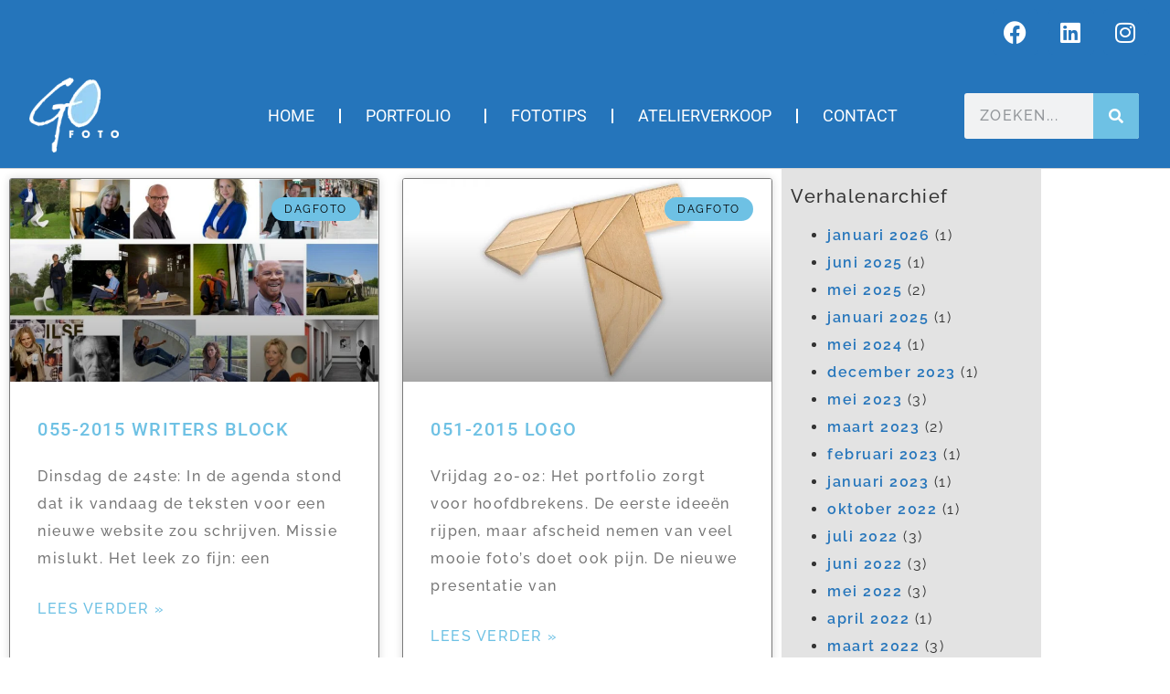

--- FILE ---
content_type: text/html; charset=UTF-8
request_url: https://gofoto.nl/tag/schrijfbedrijf/
body_size: 15151
content:
<!doctype html>
<html lang="nl-NL">
<head>
	<meta charset="UTF-8">
	<meta name="viewport" content="width=device-width, initial-scale=1">
	<link rel="profile" href="https://gmpg.org/xfn/11">
	<meta name='robots' content='index, follow, max-image-preview:large, max-snippet:-1, max-video-preview:-1' />

	<!-- This site is optimized with the Yoast SEO plugin v26.7 - https://yoast.com/wordpress/plugins/seo/ -->
	<title>Schrijfbedrijf Archieven - gofoto.nl</title>
	<meta name="description" content="Fotograaf, tekstschrijver en websitebouwer Gerard Oonk uit Hoogland (bij Amersfoort) maakt internetsites en journalistieke reportages in woord en beeld." />
	<link rel="canonical" href="https://gofoto.nl/tag/schrijfbedrijf/" />
	<meta property="og:locale" content="nl_NL" />
	<meta property="og:type" content="article" />
	<meta property="og:title" content="Schrijfbedrijf Archieven - gofoto.nl" />
	<meta property="og:description" content="Fotograaf, tekstschrijver en websitebouwer Gerard Oonk uit Hoogland (bij Amersfoort) maakt internetsites en journalistieke reportages in woord en beeld." />
	<meta property="og:url" content="https://gofoto.nl/tag/schrijfbedrijf/" />
	<meta property="og:site_name" content="gofoto.nl" />
	<meta name="twitter:card" content="summary_large_image" />
	<meta name="twitter:site" content="@GerardOonk" />
	<script type="application/ld+json" class="yoast-schema-graph">{"@context":"https://schema.org","@graph":[{"@type":"CollectionPage","@id":"https://gofoto.nl/tag/schrijfbedrijf/","url":"https://gofoto.nl/tag/schrijfbedrijf/","name":"Schrijfbedrijf Archieven - gofoto.nl","isPartOf":{"@id":"https://gofoto.nl/#website"},"primaryImageOfPage":{"@id":"https://gofoto.nl/tag/schrijfbedrijf/#primaryimage"},"image":{"@id":"https://gofoto.nl/tag/schrijfbedrijf/#primaryimage"},"thumbnailUrl":"https://gofoto.nl/wp-content/uploads/2021/08/055-2015-Writers-block.jpg","description":"Fotograaf, tekstschrijver en websitebouwer Gerard Oonk uit Hoogland (bij Amersfoort) maakt internetsites en journalistieke reportages in woord en beeld.","breadcrumb":{"@id":"https://gofoto.nl/tag/schrijfbedrijf/#breadcrumb"},"inLanguage":"nl-NL"},{"@type":"ImageObject","inLanguage":"nl-NL","@id":"https://gofoto.nl/tag/schrijfbedrijf/#primaryimage","url":"https://gofoto.nl/wp-content/uploads/2021/08/055-2015-Writers-block.jpg","contentUrl":"https://gofoto.nl/wp-content/uploads/2021/08/055-2015-Writers-block.jpg","width":973,"height":598,"caption":"Collage van portretfoto's"},{"@type":"BreadcrumbList","@id":"https://gofoto.nl/tag/schrijfbedrijf/#breadcrumb","itemListElement":[{"@type":"ListItem","position":1,"name":"Home","item":"https://gofoto.nl/"},{"@type":"ListItem","position":2,"name":"Schrijfbedrijf"}]},{"@type":"WebSite","@id":"https://gofoto.nl/#website","url":"https://gofoto.nl/","name":"gofoto.nl","description":"tekstschrijven - fotografie - websitebouw","publisher":{"@id":"https://gofoto.nl/#organization"},"potentialAction":[{"@type":"SearchAction","target":{"@type":"EntryPoint","urlTemplate":"https://gofoto.nl/?s={search_term_string}"},"query-input":{"@type":"PropertyValueSpecification","valueRequired":true,"valueName":"search_term_string"}}],"inLanguage":"nl-NL"},{"@type":"Organization","@id":"https://gofoto.nl/#organization","name":"GOfoto","url":"https://gofoto.nl/","logo":{"@type":"ImageObject","inLanguage":"nl-NL","@id":"https://gofoto.nl/#/schema/logo/image/","url":"https://gofoto.nl/wp-content/uploads/2015/11/cropped-Favicon-gofoto-logo.png","contentUrl":"https://gofoto.nl/wp-content/uploads/2015/11/cropped-Favicon-gofoto-logo.png","width":512,"height":512,"caption":"GOfoto"},"image":{"@id":"https://gofoto.nl/#/schema/logo/image/"},"sameAs":["https://www.facebook.com/gofotonl-160754400683768/","https://x.com/GerardOonk","https://www.instagram.com/gerardoonk/","https://nl.linkedin.com/in/gerardoonk","https://nl.pinterest.com/gerardoonk/"]}]}</script>
	<!-- / Yoast SEO plugin. -->


<link rel='dns-prefetch' href='//www.googletagmanager.com' />
<link rel="alternate" type="application/rss+xml" title="gofoto.nl &raquo; feed" href="https://gofoto.nl/feed/" />
<link rel="alternate" type="application/rss+xml" title="gofoto.nl &raquo; reacties feed" href="https://gofoto.nl/comments/feed/" />
<link rel="alternate" type="application/rss+xml" title="gofoto.nl &raquo; Schrijfbedrijf tag feed" href="https://gofoto.nl/tag/schrijfbedrijf/feed/" />
<style id='wp-img-auto-sizes-contain-inline-css'>
img:is([sizes=auto i],[sizes^="auto," i]){contain-intrinsic-size:3000px 1500px}
/*# sourceURL=wp-img-auto-sizes-contain-inline-css */
</style>
<style id='wp-emoji-styles-inline-css'>

	img.wp-smiley, img.emoji {
		display: inline !important;
		border: none !important;
		box-shadow: none !important;
		height: 1em !important;
		width: 1em !important;
		margin: 0 0.07em !important;
		vertical-align: -0.1em !important;
		background: none !important;
		padding: 0 !important;
	}
/*# sourceURL=wp-emoji-styles-inline-css */
</style>
<link rel='stylesheet' id='wp-block-library-css' href='https://gofoto.nl/wp-includes/css/dist/block-library/style.min.css?ver=7fb98b92c2c58768f6c3c25c1e1dce31' media='all' />
<style id='global-styles-inline-css'>
:root{--wp--preset--aspect-ratio--square: 1;--wp--preset--aspect-ratio--4-3: 4/3;--wp--preset--aspect-ratio--3-4: 3/4;--wp--preset--aspect-ratio--3-2: 3/2;--wp--preset--aspect-ratio--2-3: 2/3;--wp--preset--aspect-ratio--16-9: 16/9;--wp--preset--aspect-ratio--9-16: 9/16;--wp--preset--color--black: #000000;--wp--preset--color--cyan-bluish-gray: #abb8c3;--wp--preset--color--white: #ffffff;--wp--preset--color--pale-pink: #f78da7;--wp--preset--color--vivid-red: #cf2e2e;--wp--preset--color--luminous-vivid-orange: #ff6900;--wp--preset--color--luminous-vivid-amber: #fcb900;--wp--preset--color--light-green-cyan: #7bdcb5;--wp--preset--color--vivid-green-cyan: #00d084;--wp--preset--color--pale-cyan-blue: #8ed1fc;--wp--preset--color--vivid-cyan-blue: #0693e3;--wp--preset--color--vivid-purple: #9b51e0;--wp--preset--gradient--vivid-cyan-blue-to-vivid-purple: linear-gradient(135deg,rgb(6,147,227) 0%,rgb(155,81,224) 100%);--wp--preset--gradient--light-green-cyan-to-vivid-green-cyan: linear-gradient(135deg,rgb(122,220,180) 0%,rgb(0,208,130) 100%);--wp--preset--gradient--luminous-vivid-amber-to-luminous-vivid-orange: linear-gradient(135deg,rgb(252,185,0) 0%,rgb(255,105,0) 100%);--wp--preset--gradient--luminous-vivid-orange-to-vivid-red: linear-gradient(135deg,rgb(255,105,0) 0%,rgb(207,46,46) 100%);--wp--preset--gradient--very-light-gray-to-cyan-bluish-gray: linear-gradient(135deg,rgb(238,238,238) 0%,rgb(169,184,195) 100%);--wp--preset--gradient--cool-to-warm-spectrum: linear-gradient(135deg,rgb(74,234,220) 0%,rgb(151,120,209) 20%,rgb(207,42,186) 40%,rgb(238,44,130) 60%,rgb(251,105,98) 80%,rgb(254,248,76) 100%);--wp--preset--gradient--blush-light-purple: linear-gradient(135deg,rgb(255,206,236) 0%,rgb(152,150,240) 100%);--wp--preset--gradient--blush-bordeaux: linear-gradient(135deg,rgb(254,205,165) 0%,rgb(254,45,45) 50%,rgb(107,0,62) 100%);--wp--preset--gradient--luminous-dusk: linear-gradient(135deg,rgb(255,203,112) 0%,rgb(199,81,192) 50%,rgb(65,88,208) 100%);--wp--preset--gradient--pale-ocean: linear-gradient(135deg,rgb(255,245,203) 0%,rgb(182,227,212) 50%,rgb(51,167,181) 100%);--wp--preset--gradient--electric-grass: linear-gradient(135deg,rgb(202,248,128) 0%,rgb(113,206,126) 100%);--wp--preset--gradient--midnight: linear-gradient(135deg,rgb(2,3,129) 0%,rgb(40,116,252) 100%);--wp--preset--font-size--small: 13px;--wp--preset--font-size--medium: 20px;--wp--preset--font-size--large: 36px;--wp--preset--font-size--x-large: 42px;--wp--preset--spacing--20: 0.44rem;--wp--preset--spacing--30: 0.67rem;--wp--preset--spacing--40: 1rem;--wp--preset--spacing--50: 1.5rem;--wp--preset--spacing--60: 2.25rem;--wp--preset--spacing--70: 3.38rem;--wp--preset--spacing--80: 5.06rem;--wp--preset--shadow--natural: 6px 6px 9px rgba(0, 0, 0, 0.2);--wp--preset--shadow--deep: 12px 12px 50px rgba(0, 0, 0, 0.4);--wp--preset--shadow--sharp: 6px 6px 0px rgba(0, 0, 0, 0.2);--wp--preset--shadow--outlined: 6px 6px 0px -3px rgb(255, 255, 255), 6px 6px rgb(0, 0, 0);--wp--preset--shadow--crisp: 6px 6px 0px rgb(0, 0, 0);}:root { --wp--style--global--content-size: 800px;--wp--style--global--wide-size: 1200px; }:where(body) { margin: 0; }.wp-site-blocks > .alignleft { float: left; margin-right: 2em; }.wp-site-blocks > .alignright { float: right; margin-left: 2em; }.wp-site-blocks > .aligncenter { justify-content: center; margin-left: auto; margin-right: auto; }:where(.wp-site-blocks) > * { margin-block-start: 24px; margin-block-end: 0; }:where(.wp-site-blocks) > :first-child { margin-block-start: 0; }:where(.wp-site-blocks) > :last-child { margin-block-end: 0; }:root { --wp--style--block-gap: 24px; }:root :where(.is-layout-flow) > :first-child{margin-block-start: 0;}:root :where(.is-layout-flow) > :last-child{margin-block-end: 0;}:root :where(.is-layout-flow) > *{margin-block-start: 24px;margin-block-end: 0;}:root :where(.is-layout-constrained) > :first-child{margin-block-start: 0;}:root :where(.is-layout-constrained) > :last-child{margin-block-end: 0;}:root :where(.is-layout-constrained) > *{margin-block-start: 24px;margin-block-end: 0;}:root :where(.is-layout-flex){gap: 24px;}:root :where(.is-layout-grid){gap: 24px;}.is-layout-flow > .alignleft{float: left;margin-inline-start: 0;margin-inline-end: 2em;}.is-layout-flow > .alignright{float: right;margin-inline-start: 2em;margin-inline-end: 0;}.is-layout-flow > .aligncenter{margin-left: auto !important;margin-right: auto !important;}.is-layout-constrained > .alignleft{float: left;margin-inline-start: 0;margin-inline-end: 2em;}.is-layout-constrained > .alignright{float: right;margin-inline-start: 2em;margin-inline-end: 0;}.is-layout-constrained > .aligncenter{margin-left: auto !important;margin-right: auto !important;}.is-layout-constrained > :where(:not(.alignleft):not(.alignright):not(.alignfull)){max-width: var(--wp--style--global--content-size);margin-left: auto !important;margin-right: auto !important;}.is-layout-constrained > .alignwide{max-width: var(--wp--style--global--wide-size);}body .is-layout-flex{display: flex;}.is-layout-flex{flex-wrap: wrap;align-items: center;}.is-layout-flex > :is(*, div){margin: 0;}body .is-layout-grid{display: grid;}.is-layout-grid > :is(*, div){margin: 0;}body{padding-top: 0px;padding-right: 0px;padding-bottom: 0px;padding-left: 0px;}a:where(:not(.wp-element-button)){text-decoration: underline;}:root :where(.wp-element-button, .wp-block-button__link){background-color: #32373c;border-width: 0;color: #fff;font-family: inherit;font-size: inherit;font-style: inherit;font-weight: inherit;letter-spacing: inherit;line-height: inherit;padding-top: calc(0.667em + 2px);padding-right: calc(1.333em + 2px);padding-bottom: calc(0.667em + 2px);padding-left: calc(1.333em + 2px);text-decoration: none;text-transform: inherit;}.has-black-color{color: var(--wp--preset--color--black) !important;}.has-cyan-bluish-gray-color{color: var(--wp--preset--color--cyan-bluish-gray) !important;}.has-white-color{color: var(--wp--preset--color--white) !important;}.has-pale-pink-color{color: var(--wp--preset--color--pale-pink) !important;}.has-vivid-red-color{color: var(--wp--preset--color--vivid-red) !important;}.has-luminous-vivid-orange-color{color: var(--wp--preset--color--luminous-vivid-orange) !important;}.has-luminous-vivid-amber-color{color: var(--wp--preset--color--luminous-vivid-amber) !important;}.has-light-green-cyan-color{color: var(--wp--preset--color--light-green-cyan) !important;}.has-vivid-green-cyan-color{color: var(--wp--preset--color--vivid-green-cyan) !important;}.has-pale-cyan-blue-color{color: var(--wp--preset--color--pale-cyan-blue) !important;}.has-vivid-cyan-blue-color{color: var(--wp--preset--color--vivid-cyan-blue) !important;}.has-vivid-purple-color{color: var(--wp--preset--color--vivid-purple) !important;}.has-black-background-color{background-color: var(--wp--preset--color--black) !important;}.has-cyan-bluish-gray-background-color{background-color: var(--wp--preset--color--cyan-bluish-gray) !important;}.has-white-background-color{background-color: var(--wp--preset--color--white) !important;}.has-pale-pink-background-color{background-color: var(--wp--preset--color--pale-pink) !important;}.has-vivid-red-background-color{background-color: var(--wp--preset--color--vivid-red) !important;}.has-luminous-vivid-orange-background-color{background-color: var(--wp--preset--color--luminous-vivid-orange) !important;}.has-luminous-vivid-amber-background-color{background-color: var(--wp--preset--color--luminous-vivid-amber) !important;}.has-light-green-cyan-background-color{background-color: var(--wp--preset--color--light-green-cyan) !important;}.has-vivid-green-cyan-background-color{background-color: var(--wp--preset--color--vivid-green-cyan) !important;}.has-pale-cyan-blue-background-color{background-color: var(--wp--preset--color--pale-cyan-blue) !important;}.has-vivid-cyan-blue-background-color{background-color: var(--wp--preset--color--vivid-cyan-blue) !important;}.has-vivid-purple-background-color{background-color: var(--wp--preset--color--vivid-purple) !important;}.has-black-border-color{border-color: var(--wp--preset--color--black) !important;}.has-cyan-bluish-gray-border-color{border-color: var(--wp--preset--color--cyan-bluish-gray) !important;}.has-white-border-color{border-color: var(--wp--preset--color--white) !important;}.has-pale-pink-border-color{border-color: var(--wp--preset--color--pale-pink) !important;}.has-vivid-red-border-color{border-color: var(--wp--preset--color--vivid-red) !important;}.has-luminous-vivid-orange-border-color{border-color: var(--wp--preset--color--luminous-vivid-orange) !important;}.has-luminous-vivid-amber-border-color{border-color: var(--wp--preset--color--luminous-vivid-amber) !important;}.has-light-green-cyan-border-color{border-color: var(--wp--preset--color--light-green-cyan) !important;}.has-vivid-green-cyan-border-color{border-color: var(--wp--preset--color--vivid-green-cyan) !important;}.has-pale-cyan-blue-border-color{border-color: var(--wp--preset--color--pale-cyan-blue) !important;}.has-vivid-cyan-blue-border-color{border-color: var(--wp--preset--color--vivid-cyan-blue) !important;}.has-vivid-purple-border-color{border-color: var(--wp--preset--color--vivid-purple) !important;}.has-vivid-cyan-blue-to-vivid-purple-gradient-background{background: var(--wp--preset--gradient--vivid-cyan-blue-to-vivid-purple) !important;}.has-light-green-cyan-to-vivid-green-cyan-gradient-background{background: var(--wp--preset--gradient--light-green-cyan-to-vivid-green-cyan) !important;}.has-luminous-vivid-amber-to-luminous-vivid-orange-gradient-background{background: var(--wp--preset--gradient--luminous-vivid-amber-to-luminous-vivid-orange) !important;}.has-luminous-vivid-orange-to-vivid-red-gradient-background{background: var(--wp--preset--gradient--luminous-vivid-orange-to-vivid-red) !important;}.has-very-light-gray-to-cyan-bluish-gray-gradient-background{background: var(--wp--preset--gradient--very-light-gray-to-cyan-bluish-gray) !important;}.has-cool-to-warm-spectrum-gradient-background{background: var(--wp--preset--gradient--cool-to-warm-spectrum) !important;}.has-blush-light-purple-gradient-background{background: var(--wp--preset--gradient--blush-light-purple) !important;}.has-blush-bordeaux-gradient-background{background: var(--wp--preset--gradient--blush-bordeaux) !important;}.has-luminous-dusk-gradient-background{background: var(--wp--preset--gradient--luminous-dusk) !important;}.has-pale-ocean-gradient-background{background: var(--wp--preset--gradient--pale-ocean) !important;}.has-electric-grass-gradient-background{background: var(--wp--preset--gradient--electric-grass) !important;}.has-midnight-gradient-background{background: var(--wp--preset--gradient--midnight) !important;}.has-small-font-size{font-size: var(--wp--preset--font-size--small) !important;}.has-medium-font-size{font-size: var(--wp--preset--font-size--medium) !important;}.has-large-font-size{font-size: var(--wp--preset--font-size--large) !important;}.has-x-large-font-size{font-size: var(--wp--preset--font-size--x-large) !important;}
:root :where(.wp-block-pullquote){font-size: 1.5em;line-height: 1.6;}
/*# sourceURL=global-styles-inline-css */
</style>
<link rel='stylesheet' id='wadm-css' href='https://gofoto.nl/wp-content/plugins/werk-aan-de-muur/public/css/wadm-public.css?ver=1.5.1' media='all' />
<link rel='stylesheet' id='hello-elementor-css' href='https://gofoto.nl/wp-content/themes/hello-elementor/assets/css/reset.css?ver=3.4.5' media='all' />
<link rel='stylesheet' id='hello-elementor-theme-style-css' href='https://gofoto.nl/wp-content/themes/hello-elementor/assets/css/theme.css?ver=3.4.5' media='all' />
<link rel='stylesheet' id='chld_thm_cfg_child-css' href='https://gofoto.nl/wp-content/themes/hello-elementor-child/style.css?ver=7fb98b92c2c58768f6c3c25c1e1dce31' media='all' />
<link rel='stylesheet' id='hello-elementor-header-footer-css' href='https://gofoto.nl/wp-content/themes/hello-elementor/assets/css/header-footer.css?ver=3.4.5' media='all' />
<link rel='stylesheet' id='elementor-frontend-css' href='https://gofoto.nl/wp-content/plugins/elementor/assets/css/frontend.min.css?ver=3.34.1' media='all' />
<link rel='stylesheet' id='elementor-post-8498-css' href='https://gofoto.nl/wp-content/uploads/elementor/css/post-8498.css?ver=1768493454' media='all' />
<link rel='stylesheet' id='widget-social-icons-css' href='https://gofoto.nl/wp-content/plugins/elementor/assets/css/widget-social-icons.min.css?ver=3.34.1' media='all' />
<link rel='stylesheet' id='e-apple-webkit-css' href='https://gofoto.nl/wp-content/plugins/elementor/assets/css/conditionals/apple-webkit.min.css?ver=3.34.1' media='all' />
<link rel='stylesheet' id='widget-image-css' href='https://gofoto.nl/wp-content/plugins/elementor/assets/css/widget-image.min.css?ver=3.34.1' media='all' />
<link rel='stylesheet' id='widget-nav-menu-css' href='https://gofoto.nl/wp-content/plugins/elementor-pro/assets/css/widget-nav-menu.min.css?ver=3.34.0' media='all' />
<link rel='stylesheet' id='widget-search-form-css' href='https://gofoto.nl/wp-content/plugins/elementor-pro/assets/css/widget-search-form.min.css?ver=3.34.0' media='all' />
<link rel='stylesheet' id='elementor-icons-shared-0-css' href='https://gofoto.nl/wp-content/plugins/elementor/assets/lib/font-awesome/css/fontawesome.min.css?ver=5.15.3' media='all' />
<link rel='stylesheet' id='elementor-icons-fa-solid-css' href='https://gofoto.nl/wp-content/plugins/elementor/assets/lib/font-awesome/css/solid.min.css?ver=5.15.3' media='all' />
<link rel='stylesheet' id='e-sticky-css' href='https://gofoto.nl/wp-content/plugins/elementor-pro/assets/css/modules/sticky.min.css?ver=3.34.0' media='all' />
<link rel='stylesheet' id='e-motion-fx-css' href='https://gofoto.nl/wp-content/plugins/elementor-pro/assets/css/modules/motion-fx.min.css?ver=3.34.0' media='all' />
<link rel='stylesheet' id='widget-heading-css' href='https://gofoto.nl/wp-content/plugins/elementor/assets/css/widget-heading.min.css?ver=3.34.1' media='all' />
<link rel='stylesheet' id='widget-posts-css' href='https://gofoto.nl/wp-content/plugins/elementor-pro/assets/css/widget-posts.min.css?ver=3.34.0' media='all' />
<link rel='stylesheet' id='swiper-css' href='https://gofoto.nl/wp-content/plugins/elementor/assets/lib/swiper/v8/css/swiper.min.css?ver=8.4.5' media='all' />
<link rel='stylesheet' id='e-swiper-css' href='https://gofoto.nl/wp-content/plugins/elementor/assets/css/conditionals/e-swiper.min.css?ver=3.34.1' media='all' />
<link rel='stylesheet' id='elementor-icons-css' href='https://gofoto.nl/wp-content/plugins/elementor/assets/lib/eicons/css/elementor-icons.min.css?ver=5.45.0' media='all' />
<link rel='stylesheet' id='wb-elementor-before-after-slider-css' href='https://gofoto.nl/wp-content/plugins/before-after-image-comparison-slider-for-elementor/assets/css/twentytwenty.css?ver=1.0.0' media='all' />
<link rel='stylesheet' id='font-awesome-5-all-css' href='https://gofoto.nl/wp-content/plugins/elementor/assets/lib/font-awesome/css/all.min.css?ver=3.34.1' media='all' />
<link rel='stylesheet' id='font-awesome-4-shim-css' href='https://gofoto.nl/wp-content/plugins/elementor/assets/lib/font-awesome/css/v4-shims.min.css?ver=3.34.1' media='all' />
<link rel='stylesheet' id='elementor-post-16029-css' href='https://gofoto.nl/wp-content/uploads/elementor/css/post-16029.css?ver=1768493454' media='all' />
<link rel='stylesheet' id='elementor-post-17866-css' href='https://gofoto.nl/wp-content/uploads/elementor/css/post-17866.css?ver=1768493454' media='all' />
<link rel='stylesheet' id='elementor-post-19209-css' href='https://gofoto.nl/wp-content/uploads/elementor/css/post-19209.css?ver=1768493454' media='all' />
<link rel='stylesheet' id='eael-general-css' href='https://gofoto.nl/wp-content/plugins/essential-addons-for-elementor-lite/assets/front-end/css/view/general.min.css?ver=6.5.7' media='all' />
<link rel='stylesheet' id='elementor-gf-local-raleway-css' href='https://gofoto.nl/wp-content/uploads/elementor/google-fonts/css/raleway.css?ver=1747327491' media='all' />
<link rel='stylesheet' id='elementor-gf-local-roboto-css' href='https://gofoto.nl/wp-content/uploads/elementor/google-fonts/css/roboto.css?ver=1747327509' media='all' />
<link rel='stylesheet' id='elementor-gf-prompt-css' href='https://fonts.googleapis.com/css?family=Prompt:100,100italic,200,200italic,300,300italic,400,400italic,500,500italic,600,600italic,700,700italic,800,800italic,900,900italic&#038;display=swap' media='all' />
<link rel='stylesheet' id='elementor-gf-librebaskerville-css' href='https://fonts.googleapis.com/css?family=Libre+Baskerville:100,100italic,200,200italic,300,300italic,400,400italic,500,500italic,600,600italic,700,700italic,800,800italic,900,900italic&#038;display=swap' media='all' />
<link rel='stylesheet' id='elementor-gf-local-montserrat-css' href='https://gofoto.nl/wp-content/uploads/elementor/google-fonts/css/montserrat.css?ver=1747327519' media='all' />
<link rel='stylesheet' id='elementor-icons-fa-brands-css' href='https://gofoto.nl/wp-content/plugins/elementor/assets/lib/font-awesome/css/brands.min.css?ver=5.15.3' media='all' />
<script src="https://gofoto.nl/wp-includes/js/jquery/jquery.min.js?ver=3.7.1" id="jquery-core-js"></script>
<script src="https://gofoto.nl/wp-includes/js/jquery/jquery-migrate.min.js?ver=3.4.1" id="jquery-migrate-js"></script>
<script src="https://gofoto.nl/wp-content/plugins/werk-aan-de-muur/public/js/wadm-public.js?ver=1.5.1" id="wadm-js"></script>
<script src="https://gofoto.nl/wp-content/plugins/elementor/assets/lib/font-awesome/js/v4-shims.min.js?ver=3.34.1" id="font-awesome-4-shim-js"></script>
<link rel="https://api.w.org/" href="https://gofoto.nl/wp-json/" /><link rel="alternate" title="JSON" type="application/json" href="https://gofoto.nl/wp-json/wp/v2/tags/3453" /><meta name="generator" content="Site Kit by Google 1.170.0" /><style>[class*=" icon-oc-"],[class^=icon-oc-]{speak:none;font-style:normal;font-weight:400;font-variant:normal;text-transform:none;line-height:1;-webkit-font-smoothing:antialiased;-moz-osx-font-smoothing:grayscale}.icon-oc-one-com-white-32px-fill:before{content:"901"}.icon-oc-one-com:before{content:"900"}#one-com-icon,.toplevel_page_onecom-wp .wp-menu-image{speak:none;display:flex;align-items:center;justify-content:center;text-transform:none;line-height:1;-webkit-font-smoothing:antialiased;-moz-osx-font-smoothing:grayscale}.onecom-wp-admin-bar-item>a,.toplevel_page_onecom-wp>.wp-menu-name{font-size:16px;font-weight:400;line-height:1}.toplevel_page_onecom-wp>.wp-menu-name img{width:69px;height:9px;}.wp-submenu-wrap.wp-submenu>.wp-submenu-head>img{width:88px;height:auto}.onecom-wp-admin-bar-item>a img{height:7px!important}.onecom-wp-admin-bar-item>a img,.toplevel_page_onecom-wp>.wp-menu-name img{opacity:.8}.onecom-wp-admin-bar-item.hover>a img,.toplevel_page_onecom-wp.wp-has-current-submenu>.wp-menu-name img,li.opensub>a.toplevel_page_onecom-wp>.wp-menu-name img{opacity:1}#one-com-icon:before,.onecom-wp-admin-bar-item>a:before,.toplevel_page_onecom-wp>.wp-menu-image:before{content:'';position:static!important;background-color:rgba(240,245,250,.4);border-radius:102px;width:18px;height:18px;padding:0!important}.onecom-wp-admin-bar-item>a:before{width:14px;height:14px}.onecom-wp-admin-bar-item.hover>a:before,.toplevel_page_onecom-wp.opensub>a>.wp-menu-image:before,.toplevel_page_onecom-wp.wp-has-current-submenu>.wp-menu-image:before{background-color:#76b82a}.onecom-wp-admin-bar-item>a{display:inline-flex!important;align-items:center;justify-content:center}#one-com-logo-wrapper{font-size:4em}#one-com-icon{vertical-align:middle}.imagify-welcome{display:none !important;}</style><!-- Analytics by WP Statistics - https://wp-statistics.com -->
<meta name="generator" content="Elementor 3.34.1; features: additional_custom_breakpoints; settings: css_print_method-external, google_font-enabled, font_display-swap">
<!-- Global site tag (gtag.js) - Google Analytics -->
<script async src="https://www.googletagmanager.com/gtag/js?id=G-NZSRM7RFCG"></script>
<script>
  window.dataLayer = window.dataLayer || [];
  function gtag(){dataLayer.push(arguments);}
  gtag('js', new Date());

  gtag('config', 'G-NZSRM7RFCG');
</script>
			<style>
				.e-con.e-parent:nth-of-type(n+4):not(.e-lazyloaded):not(.e-no-lazyload),
				.e-con.e-parent:nth-of-type(n+4):not(.e-lazyloaded):not(.e-no-lazyload) * {
					background-image: none !important;
				}
				@media screen and (max-height: 1024px) {
					.e-con.e-parent:nth-of-type(n+3):not(.e-lazyloaded):not(.e-no-lazyload),
					.e-con.e-parent:nth-of-type(n+3):not(.e-lazyloaded):not(.e-no-lazyload) * {
						background-image: none !important;
					}
				}
				@media screen and (max-height: 640px) {
					.e-con.e-parent:nth-of-type(n+2):not(.e-lazyloaded):not(.e-no-lazyload),
					.e-con.e-parent:nth-of-type(n+2):not(.e-lazyloaded):not(.e-no-lazyload) * {
						background-image: none !important;
					}
				}
			</style>
			<link rel="icon" href="https://gofoto.nl/wp-content/uploads/2015/11/cropped-Favicon-gofoto-logo-2-32x32.png" sizes="32x32" />
<link rel="icon" href="https://gofoto.nl/wp-content/uploads/2015/11/cropped-Favicon-gofoto-logo-2-192x192.png" sizes="192x192" />
<link rel="apple-touch-icon" href="https://gofoto.nl/wp-content/uploads/2015/11/cropped-Favicon-gofoto-logo-2-180x180.png" />
<meta name="msapplication-TileImage" content="https://gofoto.nl/wp-content/uploads/2015/11/cropped-Favicon-gofoto-logo-2-270x270.png" />
		<style id="wp-custom-css">
			blockquote {
display: block;
margin-block-start: 1em;
margin-block-end: 1em;
margin-inline-start: 40px;
margin-inline-end: 40px;
	font-style: italic;
	font-weight: 600;
}		</style>
		</head>
<body data-rsssl=1 class="archive tag tag-schrijfbedrijf tag-3453 wp-custom-logo wp-embed-responsive wp-theme-hello-elementor wp-child-theme-hello-elementor-child hello-elementor-default elementor-page-19209 elementor-default elementor-template-full-width elementor-kit-8498">


<a class="skip-link screen-reader-text" href="#content">Ga naar de inhoud</a>

		<header data-elementor-type="header" data-elementor-id="16029" class="elementor elementor-16029 elementor-location-header" data-elementor-post-type="elementor_library">
					<section class="elementor-section elementor-top-section elementor-element elementor-element-f4d98a2 elementor-section-full_width elementor-section-height-default elementor-section-height-default" data-id="f4d98a2" data-element_type="section" data-settings="{&quot;background_background&quot;:&quot;classic&quot;}">
						<div class="elementor-container elementor-column-gap-default">
					<div class="elementor-column elementor-col-100 elementor-top-column elementor-element elementor-element-9ed8b93" data-id="9ed8b93" data-element_type="column">
			<div class="elementor-widget-wrap elementor-element-populated">
						<div class="elementor-element elementor-element-d928893 e-grid-align-right elementor-shape-rounded elementor-grid-0 elementor-widget elementor-widget-social-icons" data-id="d928893" data-element_type="widget" data-widget_type="social-icons.default">
				<div class="elementor-widget-container">
							<div class="elementor-social-icons-wrapper elementor-grid" role="list">
							<span class="elementor-grid-item" role="listitem">
					<a class="elementor-icon elementor-social-icon elementor-social-icon-facebook elementor-repeater-item-377d8a8" href="https://www.facebook.com/gerard.oonk" target="_blank">
						<span class="elementor-screen-only">Facebook</span>
						<i aria-hidden="true" class="fab fa-facebook"></i>					</a>
				</span>
							<span class="elementor-grid-item" role="listitem">
					<a class="elementor-icon elementor-social-icon elementor-social-icon-linkedin elementor-repeater-item-b541c92" href="https://www.linkedin.com/in/gerardoonk/" target="_blank">
						<span class="elementor-screen-only">Linkedin</span>
						<i aria-hidden="true" class="fab fa-linkedin"></i>					</a>
				</span>
							<span class="elementor-grid-item" role="listitem">
					<a class="elementor-icon elementor-social-icon elementor-social-icon-instagram elementor-repeater-item-69664c4" href="https://www.instagram.com/gerardoonk/" target="_blank">
						<span class="elementor-screen-only">Instagram</span>
						<i aria-hidden="true" class="fab fa-instagram"></i>					</a>
				</span>
					</div>
						</div>
				</div>
					</div>
		</div>
					</div>
		</section>
				<header class="elementor-section elementor-top-section elementor-element elementor-element-3619f19d elementor-section-full_width elementor-section-content-middle elementor-section-height-default elementor-section-height-default" data-id="3619f19d" data-element_type="section" data-settings="{&quot;background_background&quot;:&quot;classic&quot;,&quot;background_motion_fx_motion_fx_scrolling&quot;:&quot;yes&quot;,&quot;sticky&quot;:&quot;top&quot;,&quot;background_motion_fx_devices&quot;:[&quot;desktop&quot;,&quot;tablet&quot;,&quot;mobile&quot;],&quot;sticky_on&quot;:[&quot;desktop&quot;,&quot;tablet&quot;,&quot;mobile&quot;],&quot;sticky_offset&quot;:0,&quot;sticky_effects_offset&quot;:0,&quot;sticky_anchor_link_offset&quot;:0}">
						<div class="elementor-container elementor-column-gap-default">
					<div class="elementor-column elementor-col-33 elementor-top-column elementor-element elementor-element-2bda4e92" data-id="2bda4e92" data-element_type="column">
			<div class="elementor-widget-wrap elementor-element-populated">
						<section class="elementor-section elementor-inner-section elementor-element elementor-element-6a299bf5 elementor-section-content-middle elementor-section-boxed elementor-section-height-default elementor-section-height-default" data-id="6a299bf5" data-element_type="section">
						<div class="elementor-container elementor-column-gap-no">
					<div class="elementor-column elementor-col-100 elementor-inner-column elementor-element elementor-element-38bbcb97" data-id="38bbcb97" data-element_type="column">
			<div class="elementor-widget-wrap elementor-element-populated">
						<div class="elementor-element elementor-element-a7adea7 elementor-widget elementor-widget-image" data-id="a7adea7" data-element_type="widget" data-widget_type="image.default">
				<div class="elementor-widget-container">
																<a href="https://gofoto.nl">
							<img src="https://gofoto.nl/wp-content/uploads/elementor/thumbs/GO-Foto-wit-n5xu3ataddb07nr14uhgxkpxeqps3ds2npvp24qds8.png" title="GO-Foto-logo-wit" alt="GO-Foto-logo-wit" loading="lazy" />								</a>
															</div>
				</div>
					</div>
		</div>
					</div>
		</section>
					</div>
		</div>
				<div class="elementor-column elementor-col-33 elementor-top-column elementor-element elementor-element-24d2b2e1" data-id="24d2b2e1" data-element_type="column">
			<div class="elementor-widget-wrap elementor-element-populated">
						<div class="elementor-element elementor-element-62316e11 elementor-nav-menu__align-center elementor-nav-menu--stretch elementor-nav-menu--dropdown-tablet elementor-nav-menu__text-align-aside elementor-nav-menu--toggle elementor-nav-menu--burger elementor-widget elementor-widget-nav-menu" data-id="62316e11" data-element_type="widget" data-settings="{&quot;full_width&quot;:&quot;stretch&quot;,&quot;submenu_icon&quot;:{&quot;value&quot;:&quot;&lt;i class=\&quot;\&quot; aria-hidden=\&quot;true\&quot;&gt;&lt;\/i&gt;&quot;,&quot;library&quot;:&quot;&quot;},&quot;layout&quot;:&quot;horizontal&quot;,&quot;toggle&quot;:&quot;burger&quot;}" data-widget_type="nav-menu.default">
				<div class="elementor-widget-container">
								<nav aria-label="Menu" class="elementor-nav-menu--main elementor-nav-menu__container elementor-nav-menu--layout-horizontal e--pointer-underline e--animation-fade">
				<ul id="menu-1-62316e11" class="elementor-nav-menu"><li class="menu-item menu-item-type-custom menu-item-object-custom menu-item-home menu-item-4772"><a href="https://gofoto.nl/" class="elementor-item">Home</a></li>
<li class="menu-item menu-item-type-post_type menu-item-object-page menu-item-has-children menu-item-18887"><a href="https://gofoto.nl/portfolio/" class="elementor-item">Portfolio</a>
<ul class="sub-menu elementor-nav-menu--dropdown">
	<li class="menu-item menu-item-type-post_type menu-item-object-page menu-item-16108"><a href="https://gofoto.nl/portretten/" class="elementor-sub-item">Portret</a></li>
	<li class="menu-item menu-item-type-post_type menu-item-object-page menu-item-16154"><a href="https://gofoto.nl/muziek-portfolio/" class="elementor-sub-item">Muziek</a></li>
	<li class="menu-item menu-item-type-post_type menu-item-object-page menu-item-16174"><a href="https://gofoto.nl/land-slides/" class="elementor-sub-item">Land slides</a></li>
	<li class="menu-item menu-item-type-post_type menu-item-object-page menu-item-8912"><a target="_blank" href="https://gofoto.nl/werk-aan-de-muur/" class="elementor-sub-item">Werk aan de muur</a></li>
</ul>
</li>
<li class="menu-item menu-item-type-post_type menu-item-object-page menu-item-18858"><a href="https://gofoto.nl/fototips/" class="elementor-item">Fototips</a></li>
<li class="menu-item menu-item-type-post_type menu-item-object-page menu-item-18595"><a href="https://gofoto.nl/fotozolder/" class="elementor-item">Atelierverkoop</a></li>
<li class="menu-item menu-item-type-post_type menu-item-object-page menu-item-3544"><a href="https://gofoto.nl/contact/" class="elementor-item">Contact</a></li>
</ul>			</nav>
					<div class="elementor-menu-toggle" role="button" tabindex="0" aria-label="Menu toggle" aria-expanded="false">
			<i aria-hidden="true" role="presentation" class="elementor-menu-toggle__icon--open eicon-menu-bar"></i><i aria-hidden="true" role="presentation" class="elementor-menu-toggle__icon--close eicon-close"></i>		</div>
					<nav class="elementor-nav-menu--dropdown elementor-nav-menu__container" aria-hidden="true">
				<ul id="menu-2-62316e11" class="elementor-nav-menu"><li class="menu-item menu-item-type-custom menu-item-object-custom menu-item-home menu-item-4772"><a href="https://gofoto.nl/" class="elementor-item" tabindex="-1">Home</a></li>
<li class="menu-item menu-item-type-post_type menu-item-object-page menu-item-has-children menu-item-18887"><a href="https://gofoto.nl/portfolio/" class="elementor-item" tabindex="-1">Portfolio</a>
<ul class="sub-menu elementor-nav-menu--dropdown">
	<li class="menu-item menu-item-type-post_type menu-item-object-page menu-item-16108"><a href="https://gofoto.nl/portretten/" class="elementor-sub-item" tabindex="-1">Portret</a></li>
	<li class="menu-item menu-item-type-post_type menu-item-object-page menu-item-16154"><a href="https://gofoto.nl/muziek-portfolio/" class="elementor-sub-item" tabindex="-1">Muziek</a></li>
	<li class="menu-item menu-item-type-post_type menu-item-object-page menu-item-16174"><a href="https://gofoto.nl/land-slides/" class="elementor-sub-item" tabindex="-1">Land slides</a></li>
	<li class="menu-item menu-item-type-post_type menu-item-object-page menu-item-8912"><a target="_blank" href="https://gofoto.nl/werk-aan-de-muur/" class="elementor-sub-item" tabindex="-1">Werk aan de muur</a></li>
</ul>
</li>
<li class="menu-item menu-item-type-post_type menu-item-object-page menu-item-18858"><a href="https://gofoto.nl/fototips/" class="elementor-item" tabindex="-1">Fototips</a></li>
<li class="menu-item menu-item-type-post_type menu-item-object-page menu-item-18595"><a href="https://gofoto.nl/fotozolder/" class="elementor-item" tabindex="-1">Atelierverkoop</a></li>
<li class="menu-item menu-item-type-post_type menu-item-object-page menu-item-3544"><a href="https://gofoto.nl/contact/" class="elementor-item" tabindex="-1">Contact</a></li>
</ul>			</nav>
						</div>
				</div>
					</div>
		</div>
				<div class="elementor-column elementor-col-33 elementor-top-column elementor-element elementor-element-212d2b78" data-id="212d2b78" data-element_type="column">
			<div class="elementor-widget-wrap elementor-element-populated">
						<div class="elementor-element elementor-element-759de8b elementor-search-form--skin-classic elementor-search-form--button-type-icon elementor-search-form--icon-search elementor-widget elementor-widget-search-form" data-id="759de8b" data-element_type="widget" data-settings="{&quot;skin&quot;:&quot;classic&quot;}" data-widget_type="search-form.default">
				<div class="elementor-widget-container">
							<search role="search">
			<form class="elementor-search-form" action="https://gofoto.nl" method="get">
												<div class="elementor-search-form__container">
					<label class="elementor-screen-only" for="elementor-search-form-759de8b">Zoeken</label>

					
					<input id="elementor-search-form-759de8b" placeholder="ZOEKEN..." class="elementor-search-form__input" type="search" name="s" value="">
					
											<button class="elementor-search-form__submit" type="submit" aria-label="Zoeken">
															<i aria-hidden="true" class="fas fa-search"></i>													</button>
					
									</div>
			</form>
		</search>
						</div>
				</div>
					</div>
		</div>
					</div>
		</header>
				</header>
				<div data-elementor-type="archive" data-elementor-id="19209" class="elementor elementor-19209 elementor-location-archive" data-elementor-post-type="elementor_library">
					<section class="elementor-section elementor-top-section elementor-element elementor-element-438493b1 elementor-section-boxed elementor-section-height-default elementor-section-height-default" data-id="438493b1" data-element_type="section">
						<div class="elementor-container elementor-column-gap-default">
					<div class="elementor-column elementor-col-50 elementor-top-column elementor-element elementor-element-660c173a" data-id="660c173a" data-element_type="column">
			<div class="elementor-widget-wrap elementor-element-populated">
						<div class="elementor-element elementor-element-169f65fd elementor-grid-2 elementor-grid-tablet-2 elementor-grid-mobile-1 elementor-posts--thumbnail-top elementor-card-shadow-yes elementor-posts__hover-gradient elementor-widget elementor-widget-archive-posts" data-id="169f65fd" data-element_type="widget" data-settings="{&quot;pagination_type&quot;:&quot;numbers_and_prev_next&quot;,&quot;archive_cards_columns&quot;:&quot;2&quot;,&quot;archive_cards_row_gap&quot;:{&quot;unit&quot;:&quot;px&quot;,&quot;size&quot;:25,&quot;sizes&quot;:[]},&quot;archive_cards_columns_tablet&quot;:&quot;2&quot;,&quot;archive_cards_columns_mobile&quot;:&quot;1&quot;,&quot;archive_cards_row_gap_tablet&quot;:{&quot;unit&quot;:&quot;px&quot;,&quot;size&quot;:&quot;&quot;,&quot;sizes&quot;:[]},&quot;archive_cards_row_gap_mobile&quot;:{&quot;unit&quot;:&quot;px&quot;,&quot;size&quot;:&quot;&quot;,&quot;sizes&quot;:[]}}" data-widget_type="archive-posts.archive_cards">
				<div class="elementor-widget-container">
							<div class="elementor-posts-container elementor-posts elementor-posts--skin-cards elementor-grid" role="list">
				<article class="elementor-post elementor-grid-item post-14323 post type-post status-publish format-standard has-post-thumbnail hentry category-dagfoto category-fotografie category-tekstschrijven category-websitebouw tag-killyourdarlings tag-audiomontage tag-interview tag-logo tag-montage tag-project tag-puzzel tag-schrijfbedrijf tag-tangram tag-textmaker tag-website" role="listitem">
			<div class="elementor-post__card">
				<a class="elementor-post__thumbnail__link" href="https://gofoto.nl/055-2015-writers-block/" tabindex="-1" ><div class="elementor-post__thumbnail"><img fetchpriority="high" width="768" height="472" src="https://gofoto.nl/wp-content/uploads/2021/08/055-2015-Writers-block-768x472.jpg" class="attachment-medium_large size-medium_large wp-image-14327" alt="Collage van portretfoto&#039;s" decoding="async" srcset="https://gofoto.nl/wp-content/uploads/2021/08/055-2015-Writers-block-768x472.jpg 768w, https://gofoto.nl/wp-content/uploads/2021/08/055-2015-Writers-block-300x184.jpg 300w, https://gofoto.nl/wp-content/uploads/2021/08/055-2015-Writers-block-560x344.jpg 560w, https://gofoto.nl/wp-content/uploads/2021/08/055-2015-Writers-block.jpg 973w" sizes="(max-width: 768px) 100vw, 768px" /></div></a>
				<div class="elementor-post__badge">Dagfoto</div>
				<div class="elementor-post__text">
				<h3 class="elementor-post__title">
			<a href="https://gofoto.nl/055-2015-writers-block/" >
				055-2015 Writers block			</a>
		</h3>
				<div class="elementor-post__excerpt">
			<p>Dinsdag de 24ste: In de agenda stond dat ik vandaag de teksten voor een nieuwe website zou schrijven. Missie mislukt. Het leek zo fijn: een</p>
		</div>
		
		<a class="elementor-post__read-more" href="https://gofoto.nl/055-2015-writers-block/" aria-label="Lees meer over 055-2015 Writers block" tabindex="-1" >
			Lees verder »		</a>

				</div>
				<div class="elementor-post__meta-data">
					<span class="elementor-post-date">
			24 februari 2015		</span>
				</div>
					</div>
		</article>
				<article class="elementor-post elementor-grid-item post-14305 post type-post status-publish format-standard has-post-thumbnail hentry category-dagfoto category-fotografie tag-killyourdarlings tag-audiomontage tag-interview tag-logo tag-montage tag-puzzel tag-schrijfbedrijf tag-tangram tag-textmaker" role="listitem">
			<div class="elementor-post__card">
				<a class="elementor-post__thumbnail__link" href="https://gofoto.nl/051-2015-logo/" tabindex="-1" ><div class="elementor-post__thumbnail"><img width="768" height="432" src="https://gofoto.nl/wp-content/uploads/2021/08/051-2015-Logo-768x432.jpg" class="attachment-medium_large size-medium_large wp-image-14306" alt="Logo van het bedrijf Textmaker" decoding="async" srcset="https://gofoto.nl/wp-content/uploads/2021/08/051-2015-Logo-768x432.jpg 768w, https://gofoto.nl/wp-content/uploads/2021/08/051-2015-Logo-300x169.jpg 300w, https://gofoto.nl/wp-content/uploads/2021/08/051-2015-Logo-560x315.jpg 560w, https://gofoto.nl/wp-content/uploads/2021/08/051-2015-Logo.jpg 1024w" sizes="(max-width: 768px) 100vw, 768px" /></div></a>
				<div class="elementor-post__badge">Dagfoto</div>
				<div class="elementor-post__text">
				<h3 class="elementor-post__title">
			<a href="https://gofoto.nl/051-2015-logo/" >
				051-2015 Logo			</a>
		</h3>
				<div class="elementor-post__excerpt">
			<p>Vrijdag 20-02: Het portfolio zorgt voor hoofdbrekens. De eerste ideeën rijpen, maar afscheid nemen van veel mooie foto&#8217;s doet ook pijn. De nieuwe presentatie van</p>
		</div>
		
		<a class="elementor-post__read-more" href="https://gofoto.nl/051-2015-logo/" aria-label="Lees meer over 051-2015 Logo" tabindex="-1" >
			Lees verder »		</a>

				</div>
				<div class="elementor-post__meta-data">
					<span class="elementor-post-date">
			20 februari 2015		</span>
				</div>
					</div>
		</article>
				</div>
		
						</div>
				</div>
					</div>
		</div>
				<div class="elementor-column elementor-col-50 elementor-top-column elementor-element elementor-element-1deebb82" data-id="1deebb82" data-element_type="column" data-settings="{&quot;background_background&quot;:&quot;classic&quot;}">
			<div class="elementor-widget-wrap elementor-element-populated">
						<div class="elementor-element elementor-element-7c98b261 elementor-widget elementor-widget-wp-widget-archives" data-id="7c98b261" data-element_type="widget" data-widget_type="wp-widget-archives.default">
				<div class="elementor-widget-container">
					<h5>Verhalenarchief</h5><nav aria-label="Verhalenarchief">
			<ul>
					<li><a href='https://gofoto.nl/2026/01/'>januari 2026</a>&nbsp;(1)</li>
	<li><a href='https://gofoto.nl/2025/06/'>juni 2025</a>&nbsp;(1)</li>
	<li><a href='https://gofoto.nl/2025/05/'>mei 2025</a>&nbsp;(2)</li>
	<li><a href='https://gofoto.nl/2025/01/'>januari 2025</a>&nbsp;(1)</li>
	<li><a href='https://gofoto.nl/2024/05/'>mei 2024</a>&nbsp;(1)</li>
	<li><a href='https://gofoto.nl/2023/12/'>december 2023</a>&nbsp;(1)</li>
	<li><a href='https://gofoto.nl/2023/05/'>mei 2023</a>&nbsp;(3)</li>
	<li><a href='https://gofoto.nl/2023/03/'>maart 2023</a>&nbsp;(2)</li>
	<li><a href='https://gofoto.nl/2023/02/'>februari 2023</a>&nbsp;(1)</li>
	<li><a href='https://gofoto.nl/2023/01/'>januari 2023</a>&nbsp;(1)</li>
	<li><a href='https://gofoto.nl/2022/10/'>oktober 2022</a>&nbsp;(1)</li>
	<li><a href='https://gofoto.nl/2022/07/'>juli 2022</a>&nbsp;(3)</li>
	<li><a href='https://gofoto.nl/2022/06/'>juni 2022</a>&nbsp;(3)</li>
	<li><a href='https://gofoto.nl/2022/05/'>mei 2022</a>&nbsp;(3)</li>
	<li><a href='https://gofoto.nl/2022/04/'>april 2022</a>&nbsp;(1)</li>
	<li><a href='https://gofoto.nl/2022/03/'>maart 2022</a>&nbsp;(3)</li>
	<li><a href='https://gofoto.nl/2022/02/'>februari 2022</a>&nbsp;(2)</li>
	<li><a href='https://gofoto.nl/2021/12/'>december 2021</a>&nbsp;(3)</li>
	<li><a href='https://gofoto.nl/2021/10/'>oktober 2021</a>&nbsp;(1)</li>
	<li><a href='https://gofoto.nl/2021/08/'>augustus 2021</a>&nbsp;(2)</li>
	<li><a href='https://gofoto.nl/2021/07/'>juli 2021</a>&nbsp;(2)</li>
	<li><a href='https://gofoto.nl/2021/05/'>mei 2021</a>&nbsp;(1)</li>
	<li><a href='https://gofoto.nl/2021/04/'>april 2021</a>&nbsp;(1)</li>
	<li><a href='https://gofoto.nl/2021/03/'>maart 2021</a>&nbsp;(2)</li>
	<li><a href='https://gofoto.nl/2021/02/'>februari 2021</a>&nbsp;(2)</li>
	<li><a href='https://gofoto.nl/2021/01/'>januari 2021</a>&nbsp;(1)</li>
	<li><a href='https://gofoto.nl/2020/12/'>december 2020</a>&nbsp;(2)</li>
	<li><a href='https://gofoto.nl/2020/10/'>oktober 2020</a>&nbsp;(1)</li>
	<li><a href='https://gofoto.nl/2020/09/'>september 2020</a>&nbsp;(1)</li>
	<li><a href='https://gofoto.nl/2020/05/'>mei 2020</a>&nbsp;(2)</li>
	<li><a href='https://gofoto.nl/2020/04/'>april 2020</a>&nbsp;(1)</li>
	<li><a href='https://gofoto.nl/2020/03/'>maart 2020</a>&nbsp;(3)</li>
	<li><a href='https://gofoto.nl/2020/02/'>februari 2020</a>&nbsp;(2)</li>
	<li><a href='https://gofoto.nl/2020/01/'>januari 2020</a>&nbsp;(1)</li>
	<li><a href='https://gofoto.nl/2019/12/'>december 2019</a>&nbsp;(2)</li>
	<li><a href='https://gofoto.nl/2019/11/'>november 2019</a>&nbsp;(1)</li>
	<li><a href='https://gofoto.nl/2019/10/'>oktober 2019</a>&nbsp;(3)</li>
	<li><a href='https://gofoto.nl/2019/09/'>september 2019</a>&nbsp;(2)</li>
	<li><a href='https://gofoto.nl/2019/08/'>augustus 2019</a>&nbsp;(4)</li>
	<li><a href='https://gofoto.nl/2019/07/'>juli 2019</a>&nbsp;(4)</li>
	<li><a href='https://gofoto.nl/2019/06/'>juni 2019</a>&nbsp;(3)</li>
	<li><a href='https://gofoto.nl/2019/05/'>mei 2019</a>&nbsp;(3)</li>
	<li><a href='https://gofoto.nl/2019/04/'>april 2019</a>&nbsp;(6)</li>
	<li><a href='https://gofoto.nl/2019/03/'>maart 2019</a>&nbsp;(2)</li>
	<li><a href='https://gofoto.nl/2019/02/'>februari 2019</a>&nbsp;(1)</li>
	<li><a href='https://gofoto.nl/2019/01/'>januari 2019</a>&nbsp;(3)</li>
	<li><a href='https://gofoto.nl/2018/12/'>december 2018</a>&nbsp;(2)</li>
	<li><a href='https://gofoto.nl/2018/11/'>november 2018</a>&nbsp;(3)</li>
	<li><a href='https://gofoto.nl/2018/10/'>oktober 2018</a>&nbsp;(3)</li>
	<li><a href='https://gofoto.nl/2018/07/'>juli 2018</a>&nbsp;(2)</li>
	<li><a href='https://gofoto.nl/2018/06/'>juni 2018</a>&nbsp;(2)</li>
	<li><a href='https://gofoto.nl/2018/05/'>mei 2018</a>&nbsp;(2)</li>
	<li><a href='https://gofoto.nl/2018/04/'>april 2018</a>&nbsp;(2)</li>
	<li><a href='https://gofoto.nl/2018/03/'>maart 2018</a>&nbsp;(3)</li>
	<li><a href='https://gofoto.nl/2018/02/'>februari 2018</a>&nbsp;(3)</li>
	<li><a href='https://gofoto.nl/2018/01/'>januari 2018</a>&nbsp;(3)</li>
	<li><a href='https://gofoto.nl/2017/11/'>november 2017</a>&nbsp;(2)</li>
	<li><a href='https://gofoto.nl/2017/10/'>oktober 2017</a>&nbsp;(3)</li>
	<li><a href='https://gofoto.nl/2017/09/'>september 2017</a>&nbsp;(3)</li>
	<li><a href='https://gofoto.nl/2017/08/'>augustus 2017</a>&nbsp;(1)</li>
	<li><a href='https://gofoto.nl/2017/07/'>juli 2017</a>&nbsp;(2)</li>
	<li><a href='https://gofoto.nl/2017/06/'>juni 2017</a>&nbsp;(3)</li>
	<li><a href='https://gofoto.nl/2017/05/'>mei 2017</a>&nbsp;(4)</li>
	<li><a href='https://gofoto.nl/2017/04/'>april 2017</a>&nbsp;(4)</li>
	<li><a href='https://gofoto.nl/2017/03/'>maart 2017</a>&nbsp;(5)</li>
	<li><a href='https://gofoto.nl/2017/02/'>februari 2017</a>&nbsp;(4)</li>
	<li><a href='https://gofoto.nl/2017/01/'>januari 2017</a>&nbsp;(4)</li>
	<li><a href='https://gofoto.nl/2016/12/'>december 2016</a>&nbsp;(5)</li>
	<li><a href='https://gofoto.nl/2016/11/'>november 2016</a>&nbsp;(5)</li>
	<li><a href='https://gofoto.nl/2016/10/'>oktober 2016</a>&nbsp;(5)</li>
	<li><a href='https://gofoto.nl/2016/09/'>september 2016</a>&nbsp;(7)</li>
	<li><a href='https://gofoto.nl/2016/08/'>augustus 2016</a>&nbsp;(4)</li>
	<li><a href='https://gofoto.nl/2016/07/'>juli 2016</a>&nbsp;(5)</li>
	<li><a href='https://gofoto.nl/2016/06/'>juni 2016</a>&nbsp;(4)</li>
	<li><a href='https://gofoto.nl/2016/05/'>mei 2016</a>&nbsp;(5)</li>
	<li><a href='https://gofoto.nl/2016/04/'>april 2016</a>&nbsp;(30)</li>
	<li><a href='https://gofoto.nl/2016/03/'>maart 2016</a>&nbsp;(31)</li>
	<li><a href='https://gofoto.nl/2016/02/'>februari 2016</a>&nbsp;(29)</li>
	<li><a href='https://gofoto.nl/2016/01/'>januari 2016</a>&nbsp;(31)</li>
	<li><a href='https://gofoto.nl/2015/12/'>december 2015</a>&nbsp;(31)</li>
	<li><a href='https://gofoto.nl/2015/11/'>november 2015</a>&nbsp;(31)</li>
	<li><a href='https://gofoto.nl/2015/10/'>oktober 2015</a>&nbsp;(32)</li>
	<li><a href='https://gofoto.nl/2015/09/'>september 2015</a>&nbsp;(31)</li>
	<li><a href='https://gofoto.nl/2015/08/'>augustus 2015</a>&nbsp;(31)</li>
	<li><a href='https://gofoto.nl/2015/07/'>juli 2015</a>&nbsp;(31)</li>
	<li><a href='https://gofoto.nl/2015/06/'>juni 2015</a>&nbsp;(30)</li>
	<li><a href='https://gofoto.nl/2015/05/'>mei 2015</a>&nbsp;(31)</li>
	<li><a href='https://gofoto.nl/2015/04/'>april 2015</a>&nbsp;(30)</li>
	<li><a href='https://gofoto.nl/2015/03/'>maart 2015</a>&nbsp;(31)</li>
	<li><a href='https://gofoto.nl/2015/02/'>februari 2015</a>&nbsp;(28)</li>
	<li><a href='https://gofoto.nl/2015/01/'>januari 2015</a>&nbsp;(31)</li>
	<li><a href='https://gofoto.nl/2014/12/'>december 2014</a>&nbsp;(31)</li>
	<li><a href='https://gofoto.nl/2014/11/'>november 2014</a>&nbsp;(38)</li>
	<li><a href='https://gofoto.nl/2014/10/'>oktober 2014</a>&nbsp;(31)</li>
	<li><a href='https://gofoto.nl/2014/09/'>september 2014</a>&nbsp;(30)</li>
	<li><a href='https://gofoto.nl/2014/08/'>augustus 2014</a>&nbsp;(31)</li>
	<li><a href='https://gofoto.nl/2014/07/'>juli 2014</a>&nbsp;(31)</li>
	<li><a href='https://gofoto.nl/2014/06/'>juni 2014</a>&nbsp;(30)</li>
	<li><a href='https://gofoto.nl/2014/05/'>mei 2014</a>&nbsp;(31)</li>
	<li><a href='https://gofoto.nl/2014/04/'>april 2014</a>&nbsp;(30)</li>
	<li><a href='https://gofoto.nl/2014/03/'>maart 2014</a>&nbsp;(31)</li>
	<li><a href='https://gofoto.nl/2014/02/'>februari 2014</a>&nbsp;(28)</li>
	<li><a href='https://gofoto.nl/2014/01/'>januari 2014</a>&nbsp;(31)</li>
	<li><a href='https://gofoto.nl/2013/12/'>december 2013</a>&nbsp;(31)</li>
	<li><a href='https://gofoto.nl/2013/11/'>november 2013</a>&nbsp;(29)</li>
	<li><a href='https://gofoto.nl/2013/10/'>oktober 2013</a>&nbsp;(32)</li>
	<li><a href='https://gofoto.nl/2013/09/'>september 2013</a>&nbsp;(30)</li>
	<li><a href='https://gofoto.nl/2013/08/'>augustus 2013</a>&nbsp;(32)</li>
	<li><a href='https://gofoto.nl/2013/07/'>juli 2013</a>&nbsp;(31)</li>
	<li><a href='https://gofoto.nl/2013/06/'>juni 2013</a>&nbsp;(30)</li>
	<li><a href='https://gofoto.nl/2013/05/'>mei 2013</a>&nbsp;(31)</li>
	<li><a href='https://gofoto.nl/2013/04/'>april 2013</a>&nbsp;(31)</li>
	<li><a href='https://gofoto.nl/2013/03/'>maart 2013</a>&nbsp;(31)</li>
	<li><a href='https://gofoto.nl/2013/02/'>februari 2013</a>&nbsp;(28)</li>
	<li><a href='https://gofoto.nl/2013/01/'>januari 2013</a>&nbsp;(31)</li>
	<li><a href='https://gofoto.nl/2012/12/'>december 2012</a>&nbsp;(32)</li>
	<li><a href='https://gofoto.nl/2012/11/'>november 2012</a>&nbsp;(30)</li>
	<li><a href='https://gofoto.nl/2012/10/'>oktober 2012</a>&nbsp;(31)</li>
	<li><a href='https://gofoto.nl/2012/09/'>september 2012</a>&nbsp;(30)</li>
	<li><a href='https://gofoto.nl/2012/08/'>augustus 2012</a>&nbsp;(31)</li>
	<li><a href='https://gofoto.nl/2012/07/'>juli 2012</a>&nbsp;(31)</li>
	<li><a href='https://gofoto.nl/2012/06/'>juni 2012</a>&nbsp;(2)</li>
	<li><a href='https://gofoto.nl/2012/05/'>mei 2012</a>&nbsp;(3)</li>
	<li><a href='https://gofoto.nl/2012/04/'>april 2012</a>&nbsp;(4)</li>
	<li><a href='https://gofoto.nl/2012/03/'>maart 2012</a>&nbsp;(3)</li>
	<li><a href='https://gofoto.nl/2012/02/'>februari 2012</a>&nbsp;(3)</li>
	<li><a href='https://gofoto.nl/2012/01/'>januari 2012</a>&nbsp;(9)</li>
	<li><a href='https://gofoto.nl/2011/12/'>december 2011</a>&nbsp;(2)</li>
	<li><a href='https://gofoto.nl/2011/11/'>november 2011</a>&nbsp;(2)</li>
	<li><a href='https://gofoto.nl/2011/10/'>oktober 2011</a>&nbsp;(5)</li>
	<li><a href='https://gofoto.nl/2011/09/'>september 2011</a>&nbsp;(3)</li>
	<li><a href='https://gofoto.nl/2011/08/'>augustus 2011</a>&nbsp;(3)</li>
	<li><a href='https://gofoto.nl/2011/07/'>juli 2011</a>&nbsp;(1)</li>
	<li><a href='https://gofoto.nl/2011/06/'>juni 2011</a>&nbsp;(4)</li>
	<li><a href='https://gofoto.nl/2011/05/'>mei 2011</a>&nbsp;(12)</li>
	<li><a href='https://gofoto.nl/2011/04/'>april 2011</a>&nbsp;(5)</li>
	<li><a href='https://gofoto.nl/2011/03/'>maart 2011</a>&nbsp;(3)</li>
	<li><a href='https://gofoto.nl/2011/02/'>februari 2011</a>&nbsp;(1)</li>
	<li><a href='https://gofoto.nl/2011/01/'>januari 2011</a>&nbsp;(4)</li>
	<li><a href='https://gofoto.nl/2010/12/'>december 2010</a>&nbsp;(5)</li>
	<li><a href='https://gofoto.nl/2010/11/'>november 2010</a>&nbsp;(3)</li>
	<li><a href='https://gofoto.nl/2010/10/'>oktober 2010</a>&nbsp;(1)</li>
	<li><a href='https://gofoto.nl/2010/09/'>september 2010</a>&nbsp;(2)</li>
	<li><a href='https://gofoto.nl/2010/07/'>juli 2010</a>&nbsp;(3)</li>
	<li><a href='https://gofoto.nl/2010/06/'>juni 2010</a>&nbsp;(2)</li>
	<li><a href='https://gofoto.nl/2010/05/'>mei 2010</a>&nbsp;(3)</li>
	<li><a href='https://gofoto.nl/2010/04/'>april 2010</a>&nbsp;(6)</li>
	<li><a href='https://gofoto.nl/2010/03/'>maart 2010</a>&nbsp;(1)</li>
	<li><a href='https://gofoto.nl/2010/02/'>februari 2010</a>&nbsp;(3)</li>
	<li><a href='https://gofoto.nl/2010/01/'>januari 2010</a>&nbsp;(2)</li>
			</ul>

			</nav>				</div>
				</div>
					</div>
		</div>
					</div>
		</section>
				</div>
				<footer data-elementor-type="footer" data-elementor-id="17866" class="elementor elementor-17866 elementor-location-footer" data-elementor-post-type="elementor_library">
					<footer class="elementor-section elementor-top-section elementor-element elementor-element-9516e9 elementor-section-height-min-height elementor-section-content-middle elementor-section-boxed elementor-section-height-default elementor-section-items-middle" data-id="9516e9" data-element_type="section" data-settings="{&quot;background_background&quot;:&quot;classic&quot;}">
						<div class="elementor-container elementor-column-gap-default">
					<div class="elementor-column elementor-col-33 elementor-top-column elementor-element elementor-element-8920677" data-id="8920677" data-element_type="column">
			<div class="elementor-widget-wrap elementor-element-populated">
						<div class="elementor-element elementor-element-56be3e6 elementor-nav-menu__text-align-aside elementor-nav-menu--toggle elementor-nav-menu--burger elementor-widget elementor-widget-nav-menu" data-id="56be3e6" data-element_type="widget" data-settings="{&quot;layout&quot;:&quot;dropdown&quot;,&quot;submenu_icon&quot;:{&quot;value&quot;:&quot;&lt;i class=\&quot;fas fa-caret-down\&quot; aria-hidden=\&quot;true\&quot;&gt;&lt;\/i&gt;&quot;,&quot;library&quot;:&quot;fa-solid&quot;},&quot;toggle&quot;:&quot;burger&quot;}" data-widget_type="nav-menu.default">
				<div class="elementor-widget-container">
							<div class="elementor-menu-toggle" role="button" tabindex="0" aria-label="Menu toggle" aria-expanded="false">
			<i aria-hidden="true" role="presentation" class="elementor-menu-toggle__icon--open eicon-menu-bar"></i><i aria-hidden="true" role="presentation" class="elementor-menu-toggle__icon--close eicon-close"></i>		</div>
					<nav class="elementor-nav-menu--dropdown elementor-nav-menu__container" aria-hidden="true">
				<ul id="menu-2-56be3e6" class="elementor-nav-menu"><li class="menu-item menu-item-type-custom menu-item-object-custom menu-item-home menu-item-4772"><a href="https://gofoto.nl/" class="elementor-item" tabindex="-1">Home</a></li>
<li class="menu-item menu-item-type-post_type menu-item-object-page menu-item-has-children menu-item-18887"><a href="https://gofoto.nl/portfolio/" class="elementor-item" tabindex="-1">Portfolio</a>
<ul class="sub-menu elementor-nav-menu--dropdown">
	<li class="menu-item menu-item-type-post_type menu-item-object-page menu-item-16108"><a href="https://gofoto.nl/portretten/" class="elementor-sub-item" tabindex="-1">Portret</a></li>
	<li class="menu-item menu-item-type-post_type menu-item-object-page menu-item-16154"><a href="https://gofoto.nl/muziek-portfolio/" class="elementor-sub-item" tabindex="-1">Muziek</a></li>
	<li class="menu-item menu-item-type-post_type menu-item-object-page menu-item-16174"><a href="https://gofoto.nl/land-slides/" class="elementor-sub-item" tabindex="-1">Land slides</a></li>
	<li class="menu-item menu-item-type-post_type menu-item-object-page menu-item-8912"><a target="_blank" href="https://gofoto.nl/werk-aan-de-muur/" class="elementor-sub-item" tabindex="-1">Werk aan de muur</a></li>
</ul>
</li>
<li class="menu-item menu-item-type-post_type menu-item-object-page menu-item-18858"><a href="https://gofoto.nl/fototips/" class="elementor-item" tabindex="-1">Fototips</a></li>
<li class="menu-item menu-item-type-post_type menu-item-object-page menu-item-18595"><a href="https://gofoto.nl/fotozolder/" class="elementor-item" tabindex="-1">Atelierverkoop</a></li>
<li class="menu-item menu-item-type-post_type menu-item-object-page menu-item-3544"><a href="https://gofoto.nl/contact/" class="elementor-item" tabindex="-1">Contact</a></li>
</ul>			</nav>
						</div>
				</div>
					</div>
		</div>
				<div class="elementor-column elementor-col-33 elementor-top-column elementor-element elementor-element-710712f" data-id="710712f" data-element_type="column">
			<div class="elementor-widget-wrap elementor-element-populated">
						<div class="elementor-element elementor-element-ee9a4aa elementor-widget elementor-widget-theme-site-logo elementor-widget-image" data-id="ee9a4aa" data-element_type="widget" data-widget_type="theme-site-logo.default">
				<div class="elementor-widget-container">
											<a href="https://gofoto.nl">
			<img src="https://gofoto.nl/wp-content/uploads/elementor/thumbs/GO-foto-003-e1448187279528-n5xu3ekmtqr6pqw7i6katb0omere3pdv6npsy4l8ry.png" title="gofoto logo transparant" alt="gofoto logo transparant" loading="lazy" />				</a>
											</div>
				</div>
					</div>
		</div>
				<div class="elementor-column elementor-col-33 elementor-top-column elementor-element elementor-element-2b20cb47" data-id="2b20cb47" data-element_type="column">
			<div class="elementor-widget-wrap elementor-element-populated">
						<div class="elementor-element elementor-element-32bc2e14 e-grid-align-right e-grid-align-mobile-center elementor-shape-rounded elementor-grid-0 elementor-widget elementor-widget-social-icons" data-id="32bc2e14" data-element_type="widget" data-widget_type="social-icons.default">
				<div class="elementor-widget-container">
							<div class="elementor-social-icons-wrapper elementor-grid" role="list">
							<span class="elementor-grid-item" role="listitem">
					<a class="elementor-icon elementor-social-icon elementor-social-icon-facebook-f elementor-repeater-item-993ef04" href="https://www.facebook.com/gerard.oonk" target="_blank">
						<span class="elementor-screen-only">Facebook-f</span>
						<i aria-hidden="true" class="fab fa-facebook-f"></i>					</a>
				</span>
							<span class="elementor-grid-item" role="listitem">
					<a class="elementor-icon elementor-social-icon elementor-social-icon-linkedin elementor-repeater-item-9504647" href="https://www.linkedin.com/in/gerardoonk/" target="_blank">
						<span class="elementor-screen-only">Linkedin</span>
						<i aria-hidden="true" class="fab fa-linkedin"></i>					</a>
				</span>
							<span class="elementor-grid-item" role="listitem">
					<a class="elementor-icon elementor-social-icon elementor-social-icon-instagram elementor-repeater-item-e9b3bdf" href="https://www.instagram.com/gerardoonk/" target="_blank">
						<span class="elementor-screen-only">Instagram</span>
						<i aria-hidden="true" class="fab fa-instagram"></i>					</a>
				</span>
					</div>
						</div>
				</div>
					</div>
		</div>
					</div>
		</footer>
				<section class="elementor-section elementor-top-section elementor-element elementor-element-65536ec elementor-section-boxed elementor-section-height-default elementor-section-height-default" data-id="65536ec" data-element_type="section">
						<div class="elementor-container elementor-column-gap-default">
					<div class="elementor-column elementor-col-100 elementor-top-column elementor-element elementor-element-31a97bb" data-id="31a97bb" data-element_type="column">
			<div class="elementor-widget-wrap elementor-element-populated">
						<div class="elementor-element elementor-element-241f68f elementor-widget elementor-widget-heading" data-id="241f68f" data-element_type="widget" data-widget_type="heading.default">
				<div class="elementor-widget-container">
					<h3 class="elementor-heading-title elementor-size-default"><a href="https://textmaker.nl">webbouw Textmaker Hoogland</a></h3>				</div>
				</div>
					</div>
		</div>
					</div>
		</section>
				</footer>
		
<script type="speculationrules">
{"prefetch":[{"source":"document","where":{"and":[{"href_matches":"/*"},{"not":{"href_matches":["/wp-*.php","/wp-admin/*","/wp-content/uploads/*","/wp-content/*","/wp-content/plugins/*","/wp-content/themes/hello-elementor-child/*","/wp-content/themes/hello-elementor/*","/*\\?(.+)"]}},{"not":{"selector_matches":"a[rel~=\"nofollow\"]"}},{"not":{"selector_matches":".no-prefetch, .no-prefetch a"}}]},"eagerness":"conservative"}]}
</script>

			<script>
				const lazyloadRunObserver = () => {
					const lazyloadBackgrounds = document.querySelectorAll( `.e-con.e-parent:not(.e-lazyloaded)` );
					const lazyloadBackgroundObserver = new IntersectionObserver( ( entries ) => {
						entries.forEach( ( entry ) => {
							if ( entry.isIntersecting ) {
								let lazyloadBackground = entry.target;
								if( lazyloadBackground ) {
									lazyloadBackground.classList.add( 'e-lazyloaded' );
								}
								lazyloadBackgroundObserver.unobserve( entry.target );
							}
						});
					}, { rootMargin: '200px 0px 200px 0px' } );
					lazyloadBackgrounds.forEach( ( lazyloadBackground ) => {
						lazyloadBackgroundObserver.observe( lazyloadBackground );
					} );
				};
				const events = [
					'DOMContentLoaded',
					'elementor/lazyload/observe',
				];
				events.forEach( ( event ) => {
					document.addEventListener( event, lazyloadRunObserver );
				} );
			</script>
			<script src="https://gofoto.nl/wp-content/plugins/before-after-image-comparison-slider-for-elementor/assets/js/jquery.event.move.js?ver=1.6.5" id="wb-elementor-before-after-slider-event-move-js"></script>
<script src="https://gofoto.nl/wp-content/plugins/before-after-image-comparison-slider-for-elementor/assets/js/jquery.twentytwenty.js?ver=1.6.5" id="wb-elementor-before-after-slider-library-js"></script>
<script src="https://gofoto.nl/wp-content/plugins/before-after-image-comparison-slider-for-elementor/assets/js/main.js?ver=1.6.5" id="wb-elementor-before-after-slider-main-js"></script>
<script src="https://gofoto.nl/wp-content/themes/hello-elementor/assets/js/hello-frontend.js?ver=3.4.5" id="hello-theme-frontend-js"></script>
<script src="https://gofoto.nl/wp-content/plugins/elementor/assets/js/webpack.runtime.min.js?ver=3.34.1" id="elementor-webpack-runtime-js"></script>
<script src="https://gofoto.nl/wp-content/plugins/elementor/assets/js/frontend-modules.min.js?ver=3.34.1" id="elementor-frontend-modules-js"></script>
<script src="https://gofoto.nl/wp-includes/js/jquery/ui/core.min.js?ver=1.13.3" id="jquery-ui-core-js"></script>
<script id="elementor-frontend-js-extra">
var EAELImageMaskingConfig = {"svg_dir_url":"https://gofoto.nl/wp-content/plugins/essential-addons-for-elementor-lite/assets/front-end/img/image-masking/svg-shapes/"};
//# sourceURL=elementor-frontend-js-extra
</script>
<script id="elementor-frontend-js-before">
var elementorFrontendConfig = {"environmentMode":{"edit":false,"wpPreview":false,"isScriptDebug":false},"i18n":{"shareOnFacebook":"Deel via Facebook","shareOnTwitter":"Deel via Twitter","pinIt":"Pin dit","download":"Downloaden","downloadImage":"Download afbeelding","fullscreen":"Volledig scherm","zoom":"Zoom","share":"Delen","playVideo":"Video afspelen","previous":"Vorige","next":"Volgende","close":"Sluiten","a11yCarouselPrevSlideMessage":"Vorige slide","a11yCarouselNextSlideMessage":"Volgende slide","a11yCarouselFirstSlideMessage":"Ga naar de eerste slide","a11yCarouselLastSlideMessage":"Ga naar de laatste slide","a11yCarouselPaginationBulletMessage":"Ga naar slide"},"is_rtl":false,"breakpoints":{"xs":0,"sm":480,"md":768,"lg":1025,"xl":1440,"xxl":1600},"responsive":{"breakpoints":{"mobile":{"label":"Mobiel portret","value":767,"default_value":767,"direction":"max","is_enabled":true},"mobile_extra":{"label":"Mobiel landschap","value":880,"default_value":880,"direction":"max","is_enabled":false},"tablet":{"label":"Tablet portret","value":1024,"default_value":1024,"direction":"max","is_enabled":true},"tablet_extra":{"label":"Tablet landschap","value":1200,"default_value":1200,"direction":"max","is_enabled":false},"laptop":{"label":"Laptop","value":1366,"default_value":1366,"direction":"max","is_enabled":false},"widescreen":{"label":"Breedbeeld","value":2400,"default_value":2400,"direction":"min","is_enabled":false}},"hasCustomBreakpoints":false},"version":"3.34.1","is_static":false,"experimentalFeatures":{"additional_custom_breakpoints":true,"container":true,"theme_builder_v2":true,"hello-theme-header-footer":true,"landing-pages":true,"nested-elements":true,"home_screen":true,"global_classes_should_enforce_capabilities":true,"e_variables":true,"cloud-library":true,"e_opt_in_v4_page":true,"e_interactions":true,"import-export-customization":true,"mega-menu":true,"e_pro_variables":true},"urls":{"assets":"https:\/\/gofoto.nl\/wp-content\/plugins\/elementor\/assets\/","ajaxurl":"https:\/\/gofoto.nl\/wp-admin\/admin-ajax.php","uploadUrl":"https:\/\/gofoto.nl\/wp-content\/uploads"},"nonces":{"floatingButtonsClickTracking":"06a195141a"},"swiperClass":"swiper","settings":{"editorPreferences":[]},"kit":{"active_breakpoints":["viewport_mobile","viewport_tablet"],"global_image_lightbox":"yes","lightbox_enable_counter":"yes","lightbox_enable_fullscreen":"yes","lightbox_enable_zoom":"yes","lightbox_enable_share":"yes","hello_header_logo_type":"logo","hello_header_menu_layout":"horizontal","hello_footer_logo_type":"logo"},"post":{"id":0,"title":"Schrijfbedrijf Archieven - gofoto.nl","excerpt":""}};
//# sourceURL=elementor-frontend-js-before
</script>
<script src="https://gofoto.nl/wp-content/plugins/elementor/assets/js/frontend.min.js?ver=3.34.1" id="elementor-frontend-js"></script>
<script src="https://gofoto.nl/wp-content/plugins/elementor-pro/assets/lib/smartmenus/jquery.smartmenus.min.js?ver=1.2.1" id="smartmenus-js"></script>
<script src="https://gofoto.nl/wp-content/plugins/elementor-pro/assets/lib/sticky/jquery.sticky.min.js?ver=3.34.0" id="e-sticky-js"></script>
<script src="https://gofoto.nl/wp-includes/js/imagesloaded.min.js?ver=5.0.0" id="imagesloaded-js"></script>
<script src="https://gofoto.nl/wp-content/plugins/elementor/assets/lib/swiper/v8/swiper.min.js?ver=8.4.5" id="swiper-js"></script>
<script id="wp-statistics-tracker-js-extra">
var WP_Statistics_Tracker_Object = {"requestUrl":"https://gofoto.nl/wp-json/wp-statistics/v2","ajaxUrl":"https://gofoto.nl/wp-admin/admin-ajax.php","hitParams":{"wp_statistics_hit":1,"source_type":"post_tag","source_id":3453,"search_query":"","signature":"d5af1619608389fe76954eb0e8fd515f","endpoint":"hit"},"option":{"dntEnabled":false,"bypassAdBlockers":false,"consentIntegration":{"name":null,"status":[]},"isPreview":false,"userOnline":false,"trackAnonymously":false,"isWpConsentApiActive":false,"consentLevel":"functional"},"isLegacyEventLoaded":"","customEventAjaxUrl":"https://gofoto.nl/wp-admin/admin-ajax.php?action=wp_statistics_custom_event&nonce=fe389db7fd","onlineParams":{"wp_statistics_hit":1,"source_type":"post_tag","source_id":3453,"search_query":"","signature":"d5af1619608389fe76954eb0e8fd515f","action":"wp_statistics_online_check"},"jsCheckTime":"60000"};
//# sourceURL=wp-statistics-tracker-js-extra
</script>
<script src="https://gofoto.nl/wp-content/plugins/wp-statistics/assets/js/tracker.js?ver=14.16" id="wp-statistics-tracker-js"></script>
<script id="eael-general-js-extra">
var localize = {"ajaxurl":"https://gofoto.nl/wp-admin/admin-ajax.php","nonce":"7a32b3a5af","i18n":{"added":"Toegevoegd ","compare":"Vergelijk","loading":"Aan het laden..."},"eael_translate_text":{"required_text":"is een vereist veld","invalid_text":"Ongeldig","billing_text":"Facturering","shipping_text":"Verzending","fg_mfp_counter_text":"van"},"page_permalink":"https://gofoto.nl/055-2015-writers-block/","cart_redirectition":"","cart_page_url":"","el_breakpoints":{"mobile":{"label":"Mobiel portret","value":767,"default_value":767,"direction":"max","is_enabled":true},"mobile_extra":{"label":"Mobiel landschap","value":880,"default_value":880,"direction":"max","is_enabled":false},"tablet":{"label":"Tablet portret","value":1024,"default_value":1024,"direction":"max","is_enabled":true},"tablet_extra":{"label":"Tablet landschap","value":1200,"default_value":1200,"direction":"max","is_enabled":false},"laptop":{"label":"Laptop","value":1366,"default_value":1366,"direction":"max","is_enabled":false},"widescreen":{"label":"Breedbeeld","value":2400,"default_value":2400,"direction":"min","is_enabled":false}}};
//# sourceURL=eael-general-js-extra
</script>
<script src="https://gofoto.nl/wp-content/plugins/essential-addons-for-elementor-lite/assets/front-end/js/view/general.min.js?ver=6.5.7" id="eael-general-js"></script>
<script src="https://gofoto.nl/wp-content/plugins/elementor-pro/assets/js/webpack-pro.runtime.min.js?ver=3.34.0" id="elementor-pro-webpack-runtime-js"></script>
<script src="https://gofoto.nl/wp-includes/js/dist/hooks.min.js?ver=dd5603f07f9220ed27f1" id="wp-hooks-js"></script>
<script src="https://gofoto.nl/wp-includes/js/dist/i18n.min.js?ver=c26c3dc7bed366793375" id="wp-i18n-js"></script>
<script id="wp-i18n-js-after">
wp.i18n.setLocaleData( { 'text direction\u0004ltr': [ 'ltr' ] } );
//# sourceURL=wp-i18n-js-after
</script>
<script id="elementor-pro-frontend-js-before">
var ElementorProFrontendConfig = {"ajaxurl":"https:\/\/gofoto.nl\/wp-admin\/admin-ajax.php","nonce":"b3cd37c573","urls":{"assets":"https:\/\/gofoto.nl\/wp-content\/plugins\/elementor-pro\/assets\/","rest":"https:\/\/gofoto.nl\/wp-json\/"},"settings":{"lazy_load_background_images":true},"popup":{"hasPopUps":true},"shareButtonsNetworks":{"facebook":{"title":"Facebook","has_counter":true},"twitter":{"title":"Twitter"},"linkedin":{"title":"LinkedIn","has_counter":true},"pinterest":{"title":"Pinterest","has_counter":true},"reddit":{"title":"Reddit","has_counter":true},"vk":{"title":"VK","has_counter":true},"odnoklassniki":{"title":"OK","has_counter":true},"tumblr":{"title":"Tumblr"},"digg":{"title":"Digg"},"skype":{"title":"Skype"},"stumbleupon":{"title":"StumbleUpon","has_counter":true},"mix":{"title":"Mix"},"telegram":{"title":"Telegram"},"pocket":{"title":"Pocket","has_counter":true},"xing":{"title":"XING","has_counter":true},"whatsapp":{"title":"WhatsApp"},"email":{"title":"Email"},"print":{"title":"Print"},"x-twitter":{"title":"X"},"threads":{"title":"Threads"}},"facebook_sdk":{"lang":"nl_NL","app_id":""},"lottie":{"defaultAnimationUrl":"https:\/\/gofoto.nl\/wp-content\/plugins\/elementor-pro\/modules\/lottie\/assets\/animations\/default.json"}};
//# sourceURL=elementor-pro-frontend-js-before
</script>
<script src="https://gofoto.nl/wp-content/plugins/elementor-pro/assets/js/frontend.min.js?ver=3.34.0" id="elementor-pro-frontend-js"></script>
<script src="https://gofoto.nl/wp-content/plugins/elementor-pro/assets/js/elements-handlers.min.js?ver=3.34.0" id="pro-elements-handlers-js"></script>
<script id="wp-emoji-settings" type="application/json">
{"baseUrl":"https://s.w.org/images/core/emoji/17.0.2/72x72/","ext":".png","svgUrl":"https://s.w.org/images/core/emoji/17.0.2/svg/","svgExt":".svg","source":{"concatemoji":"https://gofoto.nl/wp-includes/js/wp-emoji-release.min.js?ver=7fb98b92c2c58768f6c3c25c1e1dce31"}}
</script>
<script type="module">
/*! This file is auto-generated */
const a=JSON.parse(document.getElementById("wp-emoji-settings").textContent),o=(window._wpemojiSettings=a,"wpEmojiSettingsSupports"),s=["flag","emoji"];function i(e){try{var t={supportTests:e,timestamp:(new Date).valueOf()};sessionStorage.setItem(o,JSON.stringify(t))}catch(e){}}function c(e,t,n){e.clearRect(0,0,e.canvas.width,e.canvas.height),e.fillText(t,0,0);t=new Uint32Array(e.getImageData(0,0,e.canvas.width,e.canvas.height).data);e.clearRect(0,0,e.canvas.width,e.canvas.height),e.fillText(n,0,0);const a=new Uint32Array(e.getImageData(0,0,e.canvas.width,e.canvas.height).data);return t.every((e,t)=>e===a[t])}function p(e,t){e.clearRect(0,0,e.canvas.width,e.canvas.height),e.fillText(t,0,0);var n=e.getImageData(16,16,1,1);for(let e=0;e<n.data.length;e++)if(0!==n.data[e])return!1;return!0}function u(e,t,n,a){switch(t){case"flag":return n(e,"\ud83c\udff3\ufe0f\u200d\u26a7\ufe0f","\ud83c\udff3\ufe0f\u200b\u26a7\ufe0f")?!1:!n(e,"\ud83c\udde8\ud83c\uddf6","\ud83c\udde8\u200b\ud83c\uddf6")&&!n(e,"\ud83c\udff4\udb40\udc67\udb40\udc62\udb40\udc65\udb40\udc6e\udb40\udc67\udb40\udc7f","\ud83c\udff4\u200b\udb40\udc67\u200b\udb40\udc62\u200b\udb40\udc65\u200b\udb40\udc6e\u200b\udb40\udc67\u200b\udb40\udc7f");case"emoji":return!a(e,"\ud83e\u1fac8")}return!1}function f(e,t,n,a){let r;const o=(r="undefined"!=typeof WorkerGlobalScope&&self instanceof WorkerGlobalScope?new OffscreenCanvas(300,150):document.createElement("canvas")).getContext("2d",{willReadFrequently:!0}),s=(o.textBaseline="top",o.font="600 32px Arial",{});return e.forEach(e=>{s[e]=t(o,e,n,a)}),s}function r(e){var t=document.createElement("script");t.src=e,t.defer=!0,document.head.appendChild(t)}a.supports={everything:!0,everythingExceptFlag:!0},new Promise(t=>{let n=function(){try{var e=JSON.parse(sessionStorage.getItem(o));if("object"==typeof e&&"number"==typeof e.timestamp&&(new Date).valueOf()<e.timestamp+604800&&"object"==typeof e.supportTests)return e.supportTests}catch(e){}return null}();if(!n){if("undefined"!=typeof Worker&&"undefined"!=typeof OffscreenCanvas&&"undefined"!=typeof URL&&URL.createObjectURL&&"undefined"!=typeof Blob)try{var e="postMessage("+f.toString()+"("+[JSON.stringify(s),u.toString(),c.toString(),p.toString()].join(",")+"));",a=new Blob([e],{type:"text/javascript"});const r=new Worker(URL.createObjectURL(a),{name:"wpTestEmojiSupports"});return void(r.onmessage=e=>{i(n=e.data),r.terminate(),t(n)})}catch(e){}i(n=f(s,u,c,p))}t(n)}).then(e=>{for(const n in e)a.supports[n]=e[n],a.supports.everything=a.supports.everything&&a.supports[n],"flag"!==n&&(a.supports.everythingExceptFlag=a.supports.everythingExceptFlag&&a.supports[n]);var t;a.supports.everythingExceptFlag=a.supports.everythingExceptFlag&&!a.supports.flag,a.supports.everything||((t=a.source||{}).concatemoji?r(t.concatemoji):t.wpemoji&&t.twemoji&&(r(t.twemoji),r(t.wpemoji)))});
//# sourceURL=https://gofoto.nl/wp-includes/js/wp-emoji-loader.min.js
</script>
<script id="ocvars">var ocSiteMeta = {plugins: {"a3e4aa5d9179da09d8af9b6802f861a8": 1,"b904efd4c2b650207df23db3e5b40c86": 1,"a3fe9dc9824eccbd72b7e5263258ab2c": 0}}</script>
</body>
</html>


--- FILE ---
content_type: text/css
request_url: https://gofoto.nl/wp-content/uploads/elementor/css/post-8498.css?ver=1768493454
body_size: 623
content:
.elementor-kit-8498{--e-global-color-primary:#6EC1E4;--e-global-color-secondary:#54595F;--e-global-color-text:#7A7A7A;--e-global-color-accent:#2575BB;--e-global-color-62f9369b:#4054B2;--e-global-color-3ebfdf2c:#000;--e-global-color-43fd88a7:#FFF;--e-global-typography-primary-font-family:"Raleway";--e-global-typography-primary-font-size:16px;--e-global-typography-primary-font-weight:500;--e-global-typography-primary-line-height:30px;--e-global-typography-primary-letter-spacing:1.5px;--e-global-typography-secondary-font-family:"Roboto";--e-global-typography-secondary-font-size:20px;--e-global-typography-secondary-font-weight:500;--e-global-typography-secondary-text-transform:uppercase;--e-global-typography-text-font-family:"Roboto";--e-global-typography-text-font-weight:500;--e-global-typography-accent-font-family:"Raleway";--e-global-typography-accent-font-weight:600;--e-global-typography-41d7753-font-family:"Prompt";--e-global-typography-41d7753-font-size:16px;--e-global-typography-41d7753-font-weight:500;--e-global-typography-eb2ed2c-font-family:"Libre Baskerville";--e-global-typography-eb2ed2c-font-size:16px;--e-global-typography-eb2ed2c-font-weight:500;font-family:"Raleway", Sans-serif;font-size:16px;font-weight:400;line-height:30px;letter-spacing:1.5px;}.elementor-kit-8498 e-page-transition{background-color:#FFBC7D;}.elementor-kit-8498 p{margin-block-end:1.5em;}.elementor-kit-8498 a{color:var( --e-global-color-accent );font-family:var( --e-global-typography-accent-font-family ), Sans-serif;font-weight:var( --e-global-typography-accent-font-weight );}.elementor-kit-8498 a:hover{color:var( --e-global-color-text );font-family:var( --e-global-typography-accent-font-family ), Sans-serif;font-weight:var( --e-global-typography-accent-font-weight );}.elementor-kit-8498 h1{font-family:var( --e-global-typography-secondary-font-family ), Sans-serif;font-size:var( --e-global-typography-secondary-font-size );font-weight:var( --e-global-typography-secondary-font-weight );text-transform:var( --e-global-typography-secondary-text-transform );}.elementor-kit-8498 h2{font-family:var( --e-global-typography-secondary-font-family ), Sans-serif;font-size:var( --e-global-typography-secondary-font-size );font-weight:var( --e-global-typography-secondary-font-weight );text-transform:var( --e-global-typography-secondary-text-transform );}.elementor-section.elementor-section-boxed > .elementor-container{max-width:1140px;}.e-con{--container-max-width:1140px;}.elementor-widget:not(:last-child){margin-block-end:20px;}.elementor-element{--widgets-spacing:20px 20px;--widgets-spacing-row:20px;--widgets-spacing-column:20px;}{}h1.entry-title{display:var(--page-title-display);}.site-header .site-branding{flex-direction:column;align-items:stretch;}.site-header{padding-inline-end:0px;padding-inline-start:0px;}.site-footer .site-branding{flex-direction:column;align-items:stretch;}@media(max-width:1024px){.elementor-kit-8498 h1{font-size:var( --e-global-typography-secondary-font-size );}.elementor-kit-8498 h2{font-size:var( --e-global-typography-secondary-font-size );}.elementor-section.elementor-section-boxed > .elementor-container{max-width:1024px;}.e-con{--container-max-width:1024px;}}@media(max-width:767px){.elementor-kit-8498 h1{font-size:var( --e-global-typography-secondary-font-size );}.elementor-kit-8498 h2{font-size:var( --e-global-typography-secondary-font-size );}.elementor-section.elementor-section-boxed > .elementor-container{max-width:767px;}.e-con{--container-max-width:767px;}}

--- FILE ---
content_type: text/css
request_url: https://gofoto.nl/wp-content/uploads/elementor/css/post-19209.css?ver=1768493454
body_size: 872
content:
.elementor-19209 .elementor-element.elementor-element-438493b1{padding:0px 0px 0px 0px;}.elementor-19209 .elementor-element.elementor-element-169f65fd{--grid-row-gap:25px;--grid-column-gap:25px;}.elementor-19209 .elementor-element.elementor-element-169f65fd .elementor-posts-container .elementor-post__thumbnail{padding-bottom:calc( 0.55 * 100% );}.elementor-19209 .elementor-element.elementor-element-169f65fd:after{content:"0.55";}.elementor-19209 .elementor-element.elementor-element-169f65fd .elementor-post__thumbnail__link{width:100%;}.elementor-19209 .elementor-element.elementor-element-169f65fd .elementor-post__meta-data span + span:before{content:"•";}.elementor-19209 .elementor-element.elementor-element-169f65fd .elementor-post__card{border-color:var( --e-global-color-text );border-width:1px;}.elementor-19209 .elementor-element.elementor-element-169f65fd .elementor-post__text{margin-top:20px;}.elementor-19209 .elementor-element.elementor-element-169f65fd .elementor-post__badge{right:0;}.elementor-19209 .elementor-element.elementor-element-169f65fd .elementor-post__card .elementor-post__badge{background-color:var( --e-global-color-primary );color:var( --e-global-color-3ebfdf2c );margin:20px;}.elementor-19209 .elementor-element.elementor-element-169f65fd .elementor-post__title, .elementor-19209 .elementor-element.elementor-element-169f65fd .elementor-post__title a{color:var( --e-global-color-primary );font-family:var( --e-global-typography-secondary-font-family ), Sans-serif;font-size:var( --e-global-typography-secondary-font-size );font-weight:var( --e-global-typography-secondary-font-weight );text-transform:var( --e-global-typography-secondary-text-transform );}.elementor-19209 .elementor-element.elementor-element-169f65fd .elementor-post__meta-data{font-family:"Raleway", Sans-serif;font-size:12px;font-weight:400;line-height:30px;letter-spacing:1.5px;}.elementor-19209 .elementor-element.elementor-element-169f65fd .elementor-post__excerpt p{font-family:var( --e-global-typography-primary-font-family ), Sans-serif;font-size:var( --e-global-typography-primary-font-size );font-weight:var( --e-global-typography-primary-font-weight );line-height:var( --e-global-typography-primary-line-height );letter-spacing:var( --e-global-typography-primary-letter-spacing );}.elementor-19209 .elementor-element.elementor-element-169f65fd .elementor-post__read-more{color:var( --e-global-color-primary );}.elementor-19209 .elementor-element.elementor-element-169f65fd a.elementor-post__read-more{font-family:var( --e-global-typography-primary-font-family ), Sans-serif;font-size:var( --e-global-typography-primary-font-size );font-weight:var( --e-global-typography-primary-font-weight );line-height:var( --e-global-typography-primary-line-height );letter-spacing:var( --e-global-typography-primary-letter-spacing );}.elementor-19209 .elementor-element.elementor-element-169f65fd .elementor-pagination{text-align:center;font-family:var( --e-global-typography-primary-font-family ), Sans-serif;font-size:var( --e-global-typography-primary-font-size );font-weight:var( --e-global-typography-primary-font-weight );line-height:var( --e-global-typography-primary-line-height );letter-spacing:var( --e-global-typography-primary-letter-spacing );}.elementor-19209 .elementor-element.elementor-element-169f65fd .elementor-pagination .page-numbers:not(.dots){color:var( --e-global-color-primary );}.elementor-19209 .elementor-element.elementor-element-169f65fd .elementor-pagination a.page-numbers:hover{color:var( --e-global-color-accent );}body:not(.rtl) .elementor-19209 .elementor-element.elementor-element-169f65fd .elementor-pagination .page-numbers:not(:first-child){margin-left:calc( 10px/2 );}body:not(.rtl) .elementor-19209 .elementor-element.elementor-element-169f65fd .elementor-pagination .page-numbers:not(:last-child){margin-right:calc( 10px/2 );}body.rtl .elementor-19209 .elementor-element.elementor-element-169f65fd .elementor-pagination .page-numbers:not(:first-child){margin-right:calc( 10px/2 );}body.rtl .elementor-19209 .elementor-element.elementor-element-169f65fd .elementor-pagination .page-numbers:not(:last-child){margin-left:calc( 10px/2 );}.elementor-19209 .elementor-element.elementor-element-169f65fd .elementor-posts-nothing-found{color:var( --e-global-color-text );font-family:var( --e-global-typography-primary-font-family ), Sans-serif;font-size:var( --e-global-typography-primary-font-size );font-weight:var( --e-global-typography-primary-font-weight );line-height:var( --e-global-typography-primary-line-height );letter-spacing:var( --e-global-typography-primary-letter-spacing );}.elementor-19209 .elementor-element.elementor-element-1deebb82:not(.elementor-motion-effects-element-type-background) > .elementor-widget-wrap, .elementor-19209 .elementor-element.elementor-element-1deebb82 > .elementor-widget-wrap > .elementor-motion-effects-container > .elementor-motion-effects-layer{background-color:#E3E3E3;}.elementor-19209 .elementor-element.elementor-element-1deebb82 > .elementor-widget-wrap > .elementor-widget:not(.elementor-widget__width-auto):not(.elementor-widget__width-initial):not(:last-child):not(.elementor-absolute){margin-block-end:20px;}.elementor-19209 .elementor-element.elementor-element-1deebb82 > .elementor-element-populated{transition:background 0.3s, border 0.3s, border-radius 0.3s, box-shadow 0.3s;text-align:start;}.elementor-19209 .elementor-element.elementor-element-1deebb82 > .elementor-element-populated > .elementor-background-overlay{transition:background 0.3s, border-radius 0.3s, opacity 0.3s;}@media(max-width:1024px){.elementor-19209 .elementor-element.elementor-element-169f65fd .elementor-post__title, .elementor-19209 .elementor-element.elementor-element-169f65fd .elementor-post__title a{font-size:var( --e-global-typography-secondary-font-size );}.elementor-19209 .elementor-element.elementor-element-169f65fd .elementor-post__excerpt p{font-size:var( --e-global-typography-primary-font-size );line-height:var( --e-global-typography-primary-line-height );letter-spacing:var( --e-global-typography-primary-letter-spacing );}.elementor-19209 .elementor-element.elementor-element-169f65fd a.elementor-post__read-more{font-size:var( --e-global-typography-primary-font-size );line-height:var( --e-global-typography-primary-line-height );letter-spacing:var( --e-global-typography-primary-letter-spacing );}.elementor-19209 .elementor-element.elementor-element-169f65fd .elementor-pagination{font-size:var( --e-global-typography-primary-font-size );line-height:var( --e-global-typography-primary-line-height );letter-spacing:var( --e-global-typography-primary-letter-spacing );}.elementor-19209 .elementor-element.elementor-element-169f65fd .elementor-posts-nothing-found{font-size:var( --e-global-typography-primary-font-size );line-height:var( --e-global-typography-primary-line-height );letter-spacing:var( --e-global-typography-primary-letter-spacing );}}@media(min-width:768px){.elementor-19209 .elementor-element.elementor-element-660c173a{width:75%;}.elementor-19209 .elementor-element.elementor-element-1deebb82{width:24.956%;}}@media(max-width:767px){.elementor-19209 .elementor-element.elementor-element-169f65fd .elementor-posts-container .elementor-post__thumbnail{padding-bottom:calc( 0.5 * 100% );}.elementor-19209 .elementor-element.elementor-element-169f65fd:after{content:"0.5";}.elementor-19209 .elementor-element.elementor-element-169f65fd .elementor-post__thumbnail__link{width:100%;}.elementor-19209 .elementor-element.elementor-element-169f65fd .elementor-post__title, .elementor-19209 .elementor-element.elementor-element-169f65fd .elementor-post__title a{font-size:var( --e-global-typography-secondary-font-size );}.elementor-19209 .elementor-element.elementor-element-169f65fd .elementor-post__excerpt p{font-size:var( --e-global-typography-primary-font-size );line-height:var( --e-global-typography-primary-line-height );letter-spacing:var( --e-global-typography-primary-letter-spacing );}.elementor-19209 .elementor-element.elementor-element-169f65fd a.elementor-post__read-more{font-size:var( --e-global-typography-primary-font-size );line-height:var( --e-global-typography-primary-line-height );letter-spacing:var( --e-global-typography-primary-letter-spacing );}.elementor-19209 .elementor-element.elementor-element-169f65fd .elementor-pagination{font-size:var( --e-global-typography-primary-font-size );line-height:var( --e-global-typography-primary-line-height );letter-spacing:var( --e-global-typography-primary-letter-spacing );}.elementor-19209 .elementor-element.elementor-element-169f65fd .elementor-posts-nothing-found{font-size:var( --e-global-typography-primary-font-size );line-height:var( --e-global-typography-primary-line-height );letter-spacing:var( --e-global-typography-primary-letter-spacing );}}